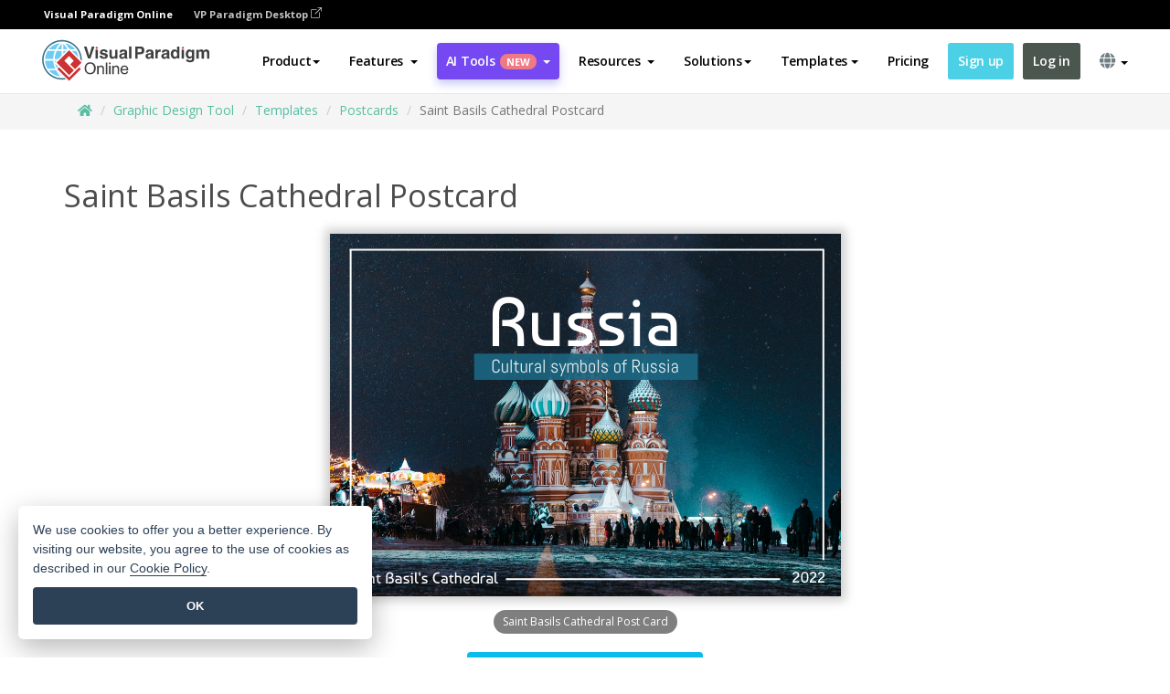

--- FILE ---
content_type: text/html;charset=UTF-8
request_url: https://online.visual-paradigm.com/infoart/templates/postcards/saint-basils-cathedral-postcard/
body_size: 21778
content:
<!DOCTYPE html>
<html xmlns="http://www.w3.org/1999/xhtml" lang="en">
<head>
<title>Saint Basils Cathedral Postcard | Postcard Template</title>
<meta name="description" content="Eye-catching Postcard template: Saint Basils Cathedral Postcard. Great starting point for your next campaign. Its designer-crafted, professionally designed and helps you stand out."><meta name="keywords" content="postcard template,postcard example,postcard creator,postcard maker,postcard templates,postcard software,postcard tool"/><meta name="viewport" content="width=device-width, initial-scale=1">
<!-- <link rel="icon" type="image/png" sizes="32x32" href="/favicon-32x32.png">
<link rel="icon" type="image/png" sizes="16x16" href="/favicon-16x16.png"> -->
<link rel="icon" type="image/png" sizes="32x32" href="/favicon-32x32.png">
				<link rel="icon" type="image/png" sizes="16x16" href="/favicon-16x16.png">
			<meta charset="utf-8">
<meta name="theme-color" content="#ffffff">   
<link rel="alternate" hreflang="en" href="https://online.visual-paradigm.com/infoart/templates/postcards/saint-basils-cathedral-postcard/"/>
<link rel="alternate" hreflang="zh-CN" href="https://online.visual-paradigm.com/cn/infoart/templates/postcards/saint-basils-cathedral-postcard/"/>
<link rel="alternate" hreflang="zh-TW" href="https://online.visual-paradigm.com/tw/infoart/templates/postcards/saint-basils-cathedral-postcard/"/>
<link rel="alternate" hreflang="es" href="https://online.visual-paradigm.com/es/infoart/templates/postcards/saint-basils-cathedral-postcard/"/>
<link rel="alternate" hreflang="de" href="https://online.visual-paradigm.com/de/infoart/templates/postcards/saint-basils-cathedral-postcard/"/>
<link rel="alternate" hreflang="pl" href="https://online.visual-paradigm.com/pl/infoart/templates/postcards/saint-basils-cathedral-postcard/"/>
<link rel="alternate" hreflang="pt" href="https://online.visual-paradigm.com/pt/infoart/templates/postcards/saint-basils-cathedral-postcard/"/>
<link rel="alternate" hreflang="in-ID" href="https://online.visual-paradigm.com/id/infoart/templates/postcards/saint-basils-cathedral-postcard/"/>
<link rel="alternate" hreflang="ja" href="https://online.visual-paradigm.com/ja/infoart/templates/postcards/saint-basils-cathedral-postcard/"/>
<link rel="alternate" hreflang="ko" href="https://online.visual-paradigm.com/ko/infoart/templates/postcards/saint-basils-cathedral-postcard/"/>
<link rel="alternate" hreflang="ru" href="https://online.visual-paradigm.com/ru/infoart/templates/postcards/saint-basils-cathedral-postcard/"/>
<link rel="alternate" hreflang="fr" href="https://online.visual-paradigm.com/fr/infoart/templates/postcards/saint-basils-cathedral-postcard/"/>

<link href="https://fonts.googleapis.com/css?family=Open+Sans:300,400,600,700&display=swap" rel="preload" as="style">
<link href="/css/bootstrap.min.css" rel="preload" as="style">
<link href="/css/style.css?t=1768896004" rel="preload" as="style">
<link href="/css/fontawesome-5.15.1/all.min.css" rel="preload" as="style">
<link href="/css/crownIndicator.css" rel="preload" as="style">
<link href="/scripts/jquery-3.5.1.min.js" rel="preload" as="script">
<link href="/scripts/jquery.easing.min.js" rel="preload" as="script">
<link href="/scripts/bootstrap.min.js" rel="preload" as="script">
<link href="/scripts/custom.js" rel="preload" as="script">

<link rel="stylesheet" type="text/css" href="https://fonts.googleapis.com/css?family=Open+Sans:300,400,600,700&display=swap">
<link rel="stylesheet" type="text/css" href="/css/bootstrap.min.css">
<link rel="stylesheet" type="text/css" href="/css/style.css?t=1768896004">
<link rel="stylesheet" type="text/css" href="/css/fontawesome-5.15.1/all.min.css">
<link rel="stylesheet" type="text/css" href="/css/crownIndicator.css">
<script type="text/javascript" src="/scripts/jquery-3.5.1.min.js"></script>
<script type="text/javascript" src="/scripts/jquery.easing.min.js"></script>
<script type="text/javascript" src="/scripts/bootstrap.min.js"></script>
<script type="text/javascript" src="/scripts/custom.js"></script>
<script>
	var lastErrorMessage; 
	window.addEventListener('error', function (e) {
		var result = '';
		result += 'Page URL: ' + window.location.href + '\n';
		result += 'Message: ' + e.message + '\n';
		if (e.filename) {
			result += 'File: ' + e.filename + ' (' + e.lineno + ', ' + e.colno + ')\n';
		}
		if (e.error && e.error.stack) {
			result += 'Stack: ' + e.error.stack + '\n';
		}
		if (e.detail) {
			result += e.detail.error_msg + ": " + e.detail.error_code + '\n';
		}
		if (lastErrorMessage == result) {
			return;
		}
		lastErrorMessage = result;
		fetch('/rest/log', {
			method: 'POST',
			headers: {
				'content-type': 'application/json'
			},
			body: JSON.stringify({
				type: 'error',
				message: result
			})
		});
	});
</script><link href="/css/infoart/style.css" rel="preload" as="style">
	<link rel="stylesheet" href="/css/infoart/style.css">
	<link href="/infoart/content-editor/__inc/css/content-editor.css" rel="stylesheet">
<link href="/scripts/color-thief.min.js" rel="preload" as="script">
<link href="/scripts/lozad.min.js" rel="preload" as="script">
<link href="/scripts/imagesloaded.pkgd.min.js" rel="preload" as="script">
<link href="/scripts/masonry.pkgd.min.js" rel="preload" as="script">
<script src="/scripts/splide.min.js"></script>
<link rel="stylesheet" href="/css/index-slider.css">
<link rel="stylesheet" href="/css/splide-sea-green.min.css">

</head>
<body class="lang-en">
	<script src="/scripts/color-thief.min.js"></script>
	<script src="/scripts/imagesloaded.pkgd.min.js"></script>
	<script src="/scripts/lozad.min.js"></script>
	<script src="/scripts/masonry.pkgd.min.js"></script>
	
	<link rel="stylesheet" href="/css/jquery-simple-mobilemenu-slide.css" />
<script src="/scripts/jquery-simple-mobilemenu.min.js"></script>
<meta name="theme-color" content="#ffffff">
<div class="topbar-container">
	<nav id="mainNav" class="navbar fixed-top-bar navbar-fixed-top affix" data-spy="affix" data-offset-top="70">
		<!-- Global top nav -->
		
<nav id="stickymainNav" class="navbar navbar-default navbar-doublerow  navbar-trans navbar-fixed-top">
<div class="bg-black-padding">
	<div class="container-fluid controlled-header-width">
        <span class="text-white-font">Visual Paradigm Online</span>
        <a href="https://www.visual-paradigm.com" target="_blank" class="vp-desktop-link">
          VP Paradigm Desktop
          <svg class="bi" width="12" height="12" fill="currentColor" viewBox="0 0 16 16">
            <path fill-rule="evenodd" d="M8.636 3.5a.5.5 0 0 0-.5-.5H1.5A1.5 1.5 0 0 0 0 4.5v10A1.5 1.5 0 0 0 1.5 16h10a1.5 1.5 0 0 0 1.5-1.5V7.864a.5.5 0 0 0-1 0V14.5a.5.5 0 0 1-.5.5h-10a.5.5 0 0 1-.5-.5v-10a.5.5 0 0 1 .5-.5h6.636a.5.5 0 0 0 .5-.5z"/>
            <path fill-rule="evenodd" d="M16 .5a.5.5 0 0 0-.5-.5h-5a.5.5 0 0 0 0 1h3.793L6.146 9.146a.5.5 0 1 0 .708.708L15 1.707V5.5a.5.5 0 0 0 1 0v-5z"/>
          </svg>
        </a>
      </div>	</div><!-- down nav -->
				<div class="container-fluid controlled-header-width">
				<div class="navbar-header">
					<div class="sub-features-wrapper">
					
								<a class="navbar-brand hidden-sm" href="/"> <img class="main-header-index-logo" src="/images/vp-online-with-name.svg" alt="Logo of Visual Paradigm Online">
								</a>
								<a class="navbar-brand hidden-md hidden-lg hidden-xs" href="/"><img src="/images/vp-online-logo-1.png"></a>
							
					</div>
				</div>
				<div class="collapse navbar-collapse" id="navbar-collapse-1">
				<ul class="nav navbar-nav navbar-right">
	
							<li>
			<li id="product-megamenu" class="dropdown megamenu-fw"><a href="#" class="dropdown-toggle" data-toggle="dropdown" role="button" aria-expanded="false">Product<span class="caret"></span></a>


	<ul class="product-megamenu-item dropdown-menu megamenu-content product-menu-dropdown-v1" role="menu">

		<li class="col-sm-3 col-lg-2 col-xs-12" id="product-menu-column-style">
<span class="product-item-title">Create</span>
<ul class="product-create-menu-list">
<li><img src="/images/home/menu/v1/diagram-logo.png"><a href="/diagrams/">Diagram</a></li>
<li><img src="/images/home/menu/v1/chart-logo.png"><a href="/charts/">Chart</a></li>
<li><img src="/images/home/menu/v1/smartboard-logo.png"><a href="/board/">Smart Board</a></li>
<li><img src="/images/home/menu/v1/form-logo.png"><a href="/forms/">Form Builder</a></li>

</ul>

		</li>
		<li class="col-sm-3 col-lg-2 col-xs-12" id="product-menu-column-style">



			<span class="product-item-title">Compose</span>
<ul class="product-compose-menu-list">
<li><img src="/images/home/menu/v1/designer-logo.png"><a href="/infoart/">Graphic Design</a></li>
<li><img src="/images/home/menu/v1/flipbooks-logo.png"><a href="/flipbook-maker/">Flipbook</a></li>
<li><img src="/images/home/menu/v1/anifuzion-logo.png"><a href="https://explainer.visual-paradigm.com/">Animation</a></li>
<li><img src="/images/home/menu/v1/photobook-logo.png"><a href="/photo-book-maker/">Photobook</a></li>
<li><img src="/images/home/menu/v1/pdf-logo.png"><a href="/online-pdf-editor/">PDF Editor</a></li>
<li><img src="/images/home/menu/v1/collages-logo.png"><a href="/photo-collage-maker/">Collage</a></li>
<li><img src="/images/home/menu/v1/word-office-logo.png"><a href="/document-editor/">Document</a></li>
<li><img src="/images/home/menu/v1/excel-office-logo.png"><a href="/spreadsheet-editor/">Spreadsheet</a></li>
<li><img src="/images/home/menu/v1/ppt-office-logo.png"><a href="/presentation-software/">Presentation</a></li>

</ul>
		</li>
		
		<li class="col-sm-3 col-lg-3 col-xs-12" id="product-menu-column-style">


<span class="product-item-title">Tools</span>
			<ul class="product-utilities-menu-list">
<li><img src="/images/home/menu/v1/ppt-logo.png"><a href="/powerpoint-web-viewer/">PowerPoint Web Viewer</a></li>
<li><img src="/images/home/menu/v1/ai-image-translator-logo.png"><a href="https://ai.visual-paradigm.com/ai-image-translator">AI Image Translator</a></li>
<li><img src="/images/home/menu/v1/pdf-logo.png"><a href="/online-pdf-editor/pdf-editing-tools/">PDF Tools</a></li>
<li><img src="/images/home/menu/v1/files-logo.png"><a href="/file-converters/file-conversion-tools/">File Converters</a></li>
<li><img src="/images/home/menu/v1/photo-effects-logo.png"><a href="/photo-effects-studio/">Photo Effect Tools</a></li>
<li><img src="/images/home/menu/v1/agilien-logo.png"><a href="https://agilien.visual-paradigm.com">Agilien</a></li>
<li><img src="/images/home/menu/v1/canvas-logo.png"><a href="https://canvas.visual-paradigm.com">Canvas</a></li>



</ul>
		</li>
		
		<li class="col-sm-3 col-lg-5 col-xs-12 product-essential-border" id="">



		<span class="product-item-title">	Essential</span>
						<ul class="product-essential-menu-list">

<li><span>Publishing</span>
<div class="">
<p>Turn your results into flipbooks, slideshows, or videos, and display them on a virtual bookshelf.</p>
<a href="/features/publishing/" class="product-learn-more-button">Learn More</a>
</div>
</li>
<li><span>AI Tools</span>
<div class="">
<p>Unlock AI-powered tools that simplify tasks and boost productivity.</p>
<a href="https://ai.visual-paradigm.com/" class="product-learn-more-button">Learn More</a>
</div>
</li>

</ul>

		</li>
		

	</ul></li>

<script>
	$(document).ready(function() {
		$("#top-product-explore-productTab a").click(function(e) {
			e.preventDefault();
			var targetTab = $(this).attr("href");
			$("#top-product-explore-productTab li").removeClass("selected-tab");
			$("#top-product-explore-productTab li").removeClass("active");
			$(this).parent("li").addClass("selected-tab");
			$(".tab-pane-p").removeClass("active-tab");
			$(".tab-pane-p").removeClass("active");
			$(targetTab).addClass("active-tab");
		});
	});
</script><li class="features-multi-level-menu"><a href="/features/" class="dropdown-toggle" role="button" aria-haspopup="true" aria-expanded="false"> <span style="border: unset; background: unset; padding: 0px">Features</span> <span class="caret" style="margin-left: 4px;"></span>
</a>

	<ul id="dropdown-features-menu" class="dropdown-menu feature-dropdown">
		<li><a href="/features/pdf-editing/" data-locale="en">
				<div class="feature-dropdown-menu">
					<span class="logo-product-title">Online PDF Tool Suite</span>
				</div>
		</a></li>

		<li><a href="/features/online-office-tool-suite/" data-locale="en">
				<div class="feature-dropdown-menu">
					<span class="logo-product-title">Online Office Tool Suite</span>
				</div>
		</a></li>
		<li><a href="/features/presentation-maker/" data-locale="en">
				<div class="feature-dropdown-menu">
					<span class="logo-product-title">Presentation Maker</span>
				</div>
		</a></li>
		<li><a href="/features/visual-design-editor/" data-locale="en">
				<div class="feature-dropdown-menu">
					<span class="logo-product-title">Visual Design Editor</span>
				</div>
		</a></li>
		<li><a href="/features/graphic-design-resources/" data-locale="en">
				<div class="feature-dropdown-menu">
					<span class="logo-product-title">Graphic Design Resources</span>
				</div>
		</a></li>
		<li><a href="https://agilien.visual-paradigm.com" data-locale="en">
				<div class="feature-dropdown-menu">
					<span class="logo-product-title">Agilien</span>
				</div>
		</a></li>
		<li><a href="/features/publish-as-flipbooks/" data-locale="en">
				<div class="feature-dropdown-menu">
					<span class="logo-product-title">Free Flipbook Maker</span>
				</div>
		</a></li>
		<li><a href="/features/online-chart-maker/" data-locale="en">
				<div class="feature-dropdown-menu">
					<span class="logo-product-title">Chart Maker</span>
				</div>
		</a></li>
		<li><a href="/features/photo-editing/" data-locale="en">
				<div class="feature-dropdown-menu">
					<span class="logo-product-title">Photo Editing</span>
				</div>
		</a></li>
		<li><a href="/features/publishing/" data-locale="en">
				<div class="feature-dropdown-menu">
					<span class="logo-product-title">Publishing</span>
				</div>
		</a></li>
		<li><a href="/features/publish-and-share/" data-locale="en">
				<div class="feature-dropdown-menu">
					<span class="logo-product-title">Export & Output</span>
				</div>
		</a></li>
		<li><a href="/features/real-time-collaboration/" data-locale="en">
				<div class="feature-dropdown-menu">
					<span class="logo-product-title">Real-Time Collaboration</span>
				</div>
		</a></li>
		<li><a href="/forms/features/" data-locale="en">
				<div class="feature-dropdown-menu">
					<span class="logo-product-title">Form Builder</span>
				</div>
		</a></li>

	</ul></li>
<li class="dropdown">
<a class="ai-image-translator-header-btn" href="https://ai.visual-paradigm.com/" class="dropdown-toggle" role="button" aria-haspopup="true" aria-expanded="false">
AI Tools<span class="badge badge-new-v1">New</span><span class="caret"></span></a>
							<ul id="menu-ai-tools" class="dropdown-menu menu-ai-tools-dropdown">
							<li>
			<a href="https://ai.visual-paradigm.com/ai-image-translator" data-locale="en">
				<div class="feature-dropdown-menu">
					<span class="logo-product-title">AI Image Translator</span>
				</div>
			</a>
		</li>
							<li>
			<a href="https://ai.visual-paradigm.com/ai-chart-generator/" data-locale="en">
				<div class="feature-dropdown-menu">
					<span class="logo-product-title">Chart Generator</span>
				</div>
			</a>
		</li>
		<li>
					<a href="https://ai.visual-paradigm.com/ai-mind-map-generator/" data-locale="en">
				<div class="feature-dropdown-menu">
					<span class="logo-product-title">Mind Map Generator</span>
				</div>
			</a>
				</li>
				<li>
					<a href="https://ai.visual-paradigm.com/ai-fishbone-diagram-generator/" data-locale="en">
				<div class="feature-dropdown-menu">
					<span class="logo-product-title">Fishbone Generator</span>
				</div>
			</a>
				</li>
				<li>
					<a href="https://ai.visual-paradigm.com/ai-timeline-generator/" data-locale="en">
				<div class="feature-dropdown-menu">
					<span class="logo-product-title">Timeline Generator</span>
				</div>
			</a>
				</li>
							
							<li>
					<a href="https://ai.visual-paradigm.com/ai-work-breakdown-structure-generator/" data-locale="en">
				<div class="feature-dropdown-menu">
					<span class="logo-product-title">Work Breakdown Structure Generator</span>
				</div>
			</a>
				</li>
				
								
				<li>
					<a href="https://ai.visual-paradigm.com/ai-product-breakdown-structure-generator/" data-locale="en">
				<div class="feature-dropdown-menu">
					<span class="logo-product-title">Product Breakdown Structure Generator</span>
				</div>
			</a>
				</li>
				<li>
					<a href="https://ai.visual-paradigm.com/ai-cost-breakdown-structure-generator/" data-locale="en">
				<div class="feature-dropdown-menu">
					<span class="logo-product-title">Cost Breakdown Structure Generator</span>
				</div>
			</a>
				</li>
				<li>
					<a href="https://ai.visual-paradigm.com/ai-risk-breakdown-structure-generator/" data-locale="en">
				<div class="feature-dropdown-menu">
					<span class="logo-product-title">Risk Breakdown Structure Generator</span>
				</div>
			</a>
				</li>
				<li>
					<a href="https://ai.visual-paradigm.com/ai-resource-breakdown-structure-generator/" data-locale="en">
				<div class="feature-dropdown-menu">
					<span class="logo-product-title">Resource Breakdown Structure Generator</span>
				</div>
			</a>
				</li>
			</ul> </li>
							
							<li class="resources-multi-level-menu">
<a href="#" class="dropdown-toggle" data-toggle="dropdown" role="button" aria-haspopup="true" aria-expanded="false"> 
	<span style="border: unset; background: unset; padding: 0px">Resources</span> 
	<span class="caret" style="margin-left: 4px;"></span>
</a>

	<ul id="dropdown-resources-menu" class="dropdown-menu feature-dropdown">
<li class="dropdown-submenu">
			<div class="nested-second-level">
				<a href="#" class="logo-product-title">Community Creations<span class="caret" style="margin-left: 4px;"></span></a>

			</div>
			<ul class="dropdown-menu">
				<li><a href="/flipbook-maker/library/" data-locale="en">
						<div class="feature-dropdown-menu">
							<span class="logo-product-title">Book / Slideshow</span>
						</div>
				</a></li>
				<li><a href="/community/" data-locale="en">
						<div class="feature-dropdown-menu">
							<span class="logo-product-title">Design / Diagram</span>
						</div>
				</a></li>
			</ul>
		</li>
		<li><a href="https://updates.visual-paradigm.com/" data-locale="en">
				<div class="feature-dropdown-menu">
					<span class="logo-product-title">What's New</span>
				</div>
		</a></li>
		<li><a href="/learn/" data-locale="en">
				<div class="feature-dropdown-menu">
					<span class="logo-product-title">Learn</span>
				</div>
		</a></li>
		<li><a href="https://blog.visual-paradigm.com/" data-locale="en">
				<div class="feature-dropdown-menu">
					<span class="logo-product-title">Blog</span>
				</div>
		</a></li>
		<li><a href="/knowledge/" data-locale="en">
				<div class="feature-dropdown-menu">
					<span class="logo-product-title">Knowledge</span>
				</div>
		</a></li>
		<li><a href="/diagrams/partner/academic/" data-locale="en">
				<div class="feature-dropdown-menu">
					<span class="logo-product-title">Academic Partner</span>
				</div>
		</a></li>
	</ul></li><li class="dropdown"><a href="#" class="dropdown-toggle" data-toggle="dropdown" role="button" aria-haspopup="true" aria-expanded="false">
Solutions<span class="caret"></span></a>
							<ul id="menu-solutions" class="dropdown-menu">
							<li>
					<a href="/solutions/education/" data-locale="en">
				<div class="feature-dropdown-menu">
					<span class="logo-product-title">Education</span>
				</div>
			</a>
				</li>
								<li>
					<a href="/solutions/entertainment/" data-locale="en">
				<div class="feature-dropdown-menu">
					<span class="logo-product-title">Entertainment</span>
				</div>
			</a>
				</li>
        		<li>
					<a href="/solutions/finance/" data-locale="en">
				<div class="feature-dropdown-menu">
					<span class="logo-product-title">Finance</span>
				</div>
			</a>
				</li>
			<li>
			<a href="/solutions/marketing/" data-locale="en">
				<div class="feature-dropdown-menu">
					<span class="logo-product-title">Marketing</span>
				</div>
			</a>
		</li>
	<li>
			<a href="/solutions/medical/" data-locale="en">
				<div class="feature-dropdown-menu">
					<span class="logo-product-title">Medical</span>
				</div>
			</a>
		</li>
		<li>
			<a href="/solutions/real-estate/" data-locale="en">
				<div class="feature-dropdown-menu">
					<span class="logo-product-title">Real Estate</span>
				</div>
			</a>
		</li>
		<li>
			<a href="/solutions/retail/" data-locale="en">
				<div class="feature-dropdown-menu">
					<span class="logo-product-title">Retail</span>
				</div>
			</a>
		</li>
		<li>
			<a href="/solutions/startups/" data-locale="en">
				<div class="feature-dropdown-menu">
					<span class="logo-product-title">Startups</span>
				</div>
			</a>
		</li>
		<li>
			<a href="/solutions/travel/" data-locale="en">
				<div class="feature-dropdown-menu">
					<span class="logo-product-title">Travel</span>
				</div>
			</a>
		</li>
							</ul> </li>
							
							<li class="dropdown dropdown-templates dropdown-large"><a class="dropdown-toggle template-link" data-toggle="dropdown" role="button" aria-haspopup="true" aria-expanded="false">
		Templates<span class="caret" style="margin-left: 4px;"></span> </a>
	<ul class="dropdown-templates-menu">
		<li class="templates-menu-category subOpen"><a href="/infoart/templates" class="template-cateogry-link">
					<div class="img-container items">
					<img src='/images/templates-menu/visuals-icon.png'>
				</div>
				<div class="headerContainer">
					<h4 class="templates-menu-category-header items">Visuals</h4>
					<span class="caret" style="margin-left: 4px;"></span>
				</div> </a>
					<ul class="subTemplateItems">
					<a href="/infoart/templates/brochures/">
									<li><span class="items">Brochures</span></li>
								</a>
							<a href="/infoart/templates/greeting-cards/">
									<li><span class="items">Greeting Cards</span></li>
								</a>
							<a href="/infoart/templates/infographics/">
									<li><span class="items">Infographic</span></li>
								</a>
							<a href="/infoart/templates/instagram-posts/">
									<li><span class="items">Instagram Posts</span></li>
								</a>
							<a href="/infoart/templates/invitations/">
									<li><span class="items">Invitations</span></li>
								</a>
							<a href="/infoart/templates/posters/">
									<li><span class="items">Posters</span></li>
								</a>
							<a href="/infoart/templates">
									<li class="template-seeAll"><span class="items">See all</span></li>
								</a>
							</ul>
			</li>
			<li class="templates-menu-category subOpen"><a href="/diagrams/templates" class="template-cateogry-link">
					<div class="img-container items">
					<img src='/images/templates-menu/diagrams-icon.png'>
				</div>
				<div class="headerContainer">
					<h4 class="templates-menu-category-header items">Diagrams</h4>
					<span class="caret" style="margin-left: 4px;"></span>
				</div> </a>
					<ul class="subTemplateItems">
					<a href="/diagrams/templates/archimate-diagram/">
									<li><span class="items">ArchiMate</span></li>
								</a>
							<a href="/diagrams/templates/?category=floor-plan">
									<li><span class="items">Floor Plan</span></li>
								</a>
							<a href="/diagrams/templates/?category=flowchart">
									<li><span class="items">Flowchart</span></li>
								</a>
							<a href="/diagrams/templates/genogram/">
									<li><span class="items">Genogram</span></li>
								</a>
							<a href="/diagrams/templates/mind-map-diagram/">
									<li><span class="items">Mind Map</span></li>
								</a>
							<a href="/diagrams/templates/class-diagram/">
									<li><span class="items">UML Class Diagrams</span></li>
								</a>
							<a href="/diagrams/templates">
									<li class="template-seeAll"><span class="items">See all</span></li>
								</a>
							</ul>
			</li>
			<li class="templates-menu-category subOpen"><a href="/charts/templates" class="template-cateogry-link">
					<div class="img-container items">
					<img src='/images/templates-menu/charts-icon.png'>
				</div>
				<div class="headerContainer">
					<h4 class="templates-menu-category-header items">Charts</h4>
					<span class="caret" style="margin-left: 4px;"></span>
				</div> </a>
					<ul class="subTemplateItems">
					<a href="/charts/templates/?category=bar">
									<li><span class="items">Bar Charts</span></li>
								</a>
							<a href="/charts/templates/candlestick/">
									<li><span class="items">Candlestick</span></li>
								</a>
							<a href="/charts/templates/doughnut-charts/">
									<li><span class="items">Doughnut Charts</span></li>
								</a>
							<a href="/charts/templates/?category=line">
									<li><span class="items">Line Charts</span></li>
								</a>
							<a href="/charts/templates/?category=pie">
									<li><span class="items">Pie Charts</span></li>
								</a>
							<a href="/charts/templates/?category=radar">
									<li><span class="items">Radar Charts</span></li>
								</a>
							<a href="/charts/templates">
									<li class="template-seeAll"><span class="items">See all</span></li>
								</a>
							</ul>
			</li>
			<li class="templates-menu-category subOpen"><a href="/flipbook-maker/templates" class="template-cateogry-link">
					<div class="img-container items">
					<img src='/images/templates-menu/flipbooks-icon.png'>
				</div>
				<div class="headerContainer">
					<h4 class="templates-menu-category-header items">Flipbooks</h4>
					<span class="caret" style="margin-left: 4px;"></span>
				</div> </a>
					<ul class="subTemplateItems">
					<a href="/flipbook-maker/templates/booklets/">
									<li><span class="items">Booklets</span></li>
								</a>
							<a href="/flipbook-maker/templates/business-portfolios/">
									<li><span class="items">Business Portfolios</span></li>
								</a>
							<a href="/flipbook-maker/templates/catalogs/">
									<li><span class="items">Catalogs</span></li>
								</a>
							<a href="/flipbook-maker/templates/lookbooks/">
									<li><span class="items">Lookbooks</span></li>
								</a>
							<a href="/flipbook-maker/templates/prospectuses/">
									<li><span class="items">Prospectuses</span></li>
								</a>
							<a href="/flipbook-maker/templates/personal-portfolios/">
									<li><span class="items">Personal Portfolios</span></li>
								</a>
							<a href="/flipbook-maker/templates">
									<li class="template-seeAll"><span class="items">See all</span></li>
								</a>
							</ul>
			</li>
			<li class="templates-menu-category subOpen"><a href="/photo-book-maker/templates" class="template-cateogry-link">
					<div class="img-container items">
					<img src='/images/templates-menu/photobooks-icon.png'>
				</div>
				<div class="headerContainer">
					<h4 class="templates-menu-category-header items">Photo Books</h4>
					<span class="caret" style="margin-left: 4px;"></span>
				</div> </a>
					<ul class="subTemplateItems">
					<a href="/photo-book-maker/templates/baby-photo-books/">
									<li><span class="items">Baby Photo Bks.</span></li>
								</a>
							<a href="/photo-book-maker/templates/everyday-photo-books/">
									<li><span class="items">Everyday Photo Bks.</span></li>
								</a>
							<a href="/photo-book-maker/templates/family-photo-books/">
									<li><span class="items">Family Photo Bks.</span></li>
								</a>
							<a href="/photo-book-maker/templates/pet-photo-books/">
									<li><span class="items">Pet Photo Bks.</span></li>
								</a>
							<a href="/photo-book-maker/templates/travel-photo-books/">
									<li><span class="items">Travel Photo Bks.</span></li>
								</a>
							<a href="/photo-book-maker/templates/wedding-photo-books/">
									<li><span class="items">Wedding Photo Bks.</span></li>
								</a>
							<a href="/photo-book-maker/templates">
									<li class="template-seeAll"><span class="items">See all</span></li>
								</a>
							</ul>
			</li>
			<div class="two-row ">
			<li class="templates-menu-category subOpen"><a href="https://explainer.visual-paradigm.com/templates/" class="template-cateogry-link">
					<div class="img-container items">
					<img src='/images/templates-menu/animations-icon.png'>
				</div>
				<div class="headerContainer">
					<h4 class="templates-menu-category-header ">Animations</h4>
					<span class="caret" style="margin-left: 4px;"></span>
				</div> </a>
					<ul class="subTemplateItems">
					<a href="https://explainer.visual-paradigm.com/templates/category/explainer-video/">
									<li><span class="items">Explainer Videos</span></li>
								</a>
							<a href="https://explainer.visual-paradigm.com/templates/category/marketing-and-e-commerce/">
									<li><span class="items">Marketing Videos</span></li>
								</a>
							<a href="https://explainer.visual-paradigm.com/templates/category/storytelling-scenes/">
									<li><span class="items">Storytelling Videos</span></li>
								</a>
							<a href="https://explainer.visual-paradigm.com/templates/">
									<li class="template-seeAll"><span class="items">See all</span></li>
								</a>
							</ul>
			</li>
			<li class="templates-menu-category subOpen"><span class="template-cateogry-link">
					<div class="img-container items">
					<img src='/images/templates-menu/productivity-icon.png'>
				</div>
				<div class="headerContainer">
					<h4 class="templates-menu-category-header ">Office</h4>
					<span class="caret" style="margin-left: 4px;"></span>
				</div> </span>
					<ul class="subTemplateItems">
					<a href="/document-editor/templates/">
									<li><span class="items">Documents</span></li>
								</a>
							<a href="/presentation-software/templates/">
									<li><span class="items">Presentations</span></li>
								</a>
							<a href="/spreadsheet-editor/templates/">
									<li><span class="items">Spreadsheets</span></li>
								</a>
							<a href="/forms/templates/">
									<li><span class="items">Form</span></li>
								</a>
							</ul>
			</li>
			</div>
			</ul></li>

<script>
	//$('.dropdown-templates-menu').hide();

	$('.subOpen').on(
			{
				mouseenter : function() {
					if ($(window).width() < 767) {
						$(this).find('.subTemplateItems').stop(true, true)
								.delay(100).fadeIn(200);
					}
				},
				mouseleave : function() {
					if ($(window).width() < 767) {
						$(this).find('.subTemplateItems').stop(true, true)
								.delay(100).fadeOut(200);
					}
				}
			});

	$('.subOpen').click(
			function() {
				if ($(window).width() < 767) {
					if ($(this).find('.subTemplateItems').is(':visible')) {
						$(this).find('.subTemplateItems').stop(true, true)
								.delay(100).fadeOut(200);
					} else {
						$(this).find('.subTemplateItems').stop(true, true)
								.delay(100).fadeIn(200);
					}
				}
			});

	window.addEventListener('resize', checkLink);
	window.addEventListener('resize', resizeTemplateList);
	var path = window.location.pathname;
	var hyper = true;
	$(document).ready(function() {
		checkLink();
		resizeTemplateList();
	});

	function resizeTemplateList() {
		if (window.innerWidth > 1800) {
			var width = window.innerWidth * 0.5;
			document.getElementsByClassName('dropdown-templates-menu')[0].style.width = width
					+ 'px';
		} else if (window.innerWidth > 1600) {
			var width = window.innerWidth * 0.55;
			document.getElementsByClassName('dropdown-templates-menu')[0].style.width = width
					+ 'px';
		} else if (window.innerWidth > 1380) {
			var width = window.innerWidth * 0.6;
			document.getElementsByClassName('dropdown-templates-menu')[0].style.width = width
					+ 'px';
		} else if (window.innerWidth > 1300) {
			var width = window.innerWidth * 0.65;
			document.getElementsByClassName('dropdown-templates-menu')[0].style.width = width
					+ 'px';
		} else if (window.innerWidth > 1240) {
			var width = window.innerWidth * 0.7;
			document.getElementsByClassName('dropdown-templates-menu')[0].style.width = width
					+ 'px';
		} else if (window.innerWidth > 1140) {
			var width = window.innerWidth * 0.75;
			document.getElementsByClassName('dropdown-templates-menu')[0].style.width = width
					+ 'px';
		} else if (window.innerWidth > 767) {
			var width = window.innerWidth * 0.8;
			document.getElementsByClassName('dropdown-templates-menu')[0].style.width = width
					+ 'px';
			hyper = true;
		} else {
			document.getElementsByClassName('dropdown-templates-menu')[0].style.width = '100%';
			hyper = false;
		}
		if (window.innerWidth > 767) {
			transformCal(width);
		} else {
			document.getElementsByClassName('dropdown-templates-menu')[0].style.transform = null;
		}
	}

	function transformCal(width) {
		var menuWidth = width;
		var rect = document.getElementsByClassName('dropdown-templates')[0]
				.getBoundingClientRect().left;
		var listWidth = document.getElementsByClassName('dropdown-templates')[0].offsetWidth;
		var half = window.innerWidth / 2;
		var checkMain = document.getElementById('main-index-header');
		if (window.innerWidth > 1300) {
			document.getElementsByClassName('dropdown-templates-menu')[0].style.transform = "translate(-70%)";
		} else {
			if (half < rect) {
				var distance = half - (rect + (listWidth / 2));
			} else {
				var distance = half - rect;
			}
			var halfMenu = menuWidth / 2;
			if (checkMain != null) {
				var width = distance - halfMenu;
			} else {
				var width = distance - halfMenu + (listWidth / 2);
			}
			document.getElementsByClassName('dropdown-templates-menu')[0].style.transform = "translate("
					+ width + "px)";
		}
	}

	function checkLink() {
		if (window.innerWidth > 767 && hyper == false) {
			enableLink();
			var subItems = document.getElementsByClassName('subTemplateItems');
			for (var i = 0; i < subItems.length; i++) {
				subItems[i].style.display = 'block';
			}
			var header = document
					.getElementsByClassName('templates-menu-category-header');
			for (var i = 0; i < header.length; i++) {
				if (header[i].textContent == 'Productivity'
						|| header[i].textContent == 'Collage') {
					if (header[i].classList.contains('items')) {
						header[i].classList.remove('items');
					}
				}
			}
		} else if (window.innerWidth < 767 && hyper == true) {
			disableLink();
			var subItems = document.getElementsByClassName('subTemplateItems');
			for (var i = 0; i < subItems.length; i++) {
				subItems[i].style.display = 'none';
			}
			var header = document
					.getElementsByClassName('templates-menu-category-header');
			for (var i = 0; i < header.length; i++) {
				if (header[i].classList.contains('items') == false) {
					header[i].classList.add('items');
				}
			}
		}
	}

	function disableLink() {
		var hyper = document.getElementsByClassName('template-cateogry-link');
		for (var i = 0; i < hyper.length; i++) {
			var link = hyper[i].getAttribute('href');
			if (link != null) {
				hyper[i].setAttribute('data-href', link);
				hyper[i].setAttribute('href', '#');
			}
		}
	}

	function enableLink() {
		var hyper = document.getElementsByClassName('template-cateogry-link');
		for (var i = 0; i < hyper.length; i++) {
			var link = hyper[i].getAttribute('data-href');
			if (link != null) {
				hyper[i].removeAttribute('data-href');
				hyper[i].setAttribute('href', link);
			}
		}
	}
</script><li><a href="/pricing/">Pricing</a></li>
						
						<li class="btn-trial"><a href="/subscribe.jsp?t=infoart">Sign up</a></li>
						<li class="btn-login"><a href="/login.jsp?t=infoart">Log in</a></li>
						<li class="dropdown"><a href="#" class="dropdown-toggle" data-toggle="dropdown" role="button" aria-haspopup="true" aria-expanded="false"><i class="fa fa-globe select-language" aria-hidden="true"></i> <span class="caret"></span></a>
							<ul id="lang-switcher" class="dropdown-menu">
								<li><a href="/infoart/templates/postcards/saint-basils-cathedral-postcard/" data-locale="en">English</a></li>
<li><a href="/cn/infoart/templates/postcards/saint-basils-cathedral-postcard/" data-locale="zh_CN">简体中文</a></li>
<li><a href="/tw/infoart/templates/postcards/saint-basils-cathedral-postcard/" data-locale="zh_TW">繁體中文</a></li>
<li><a href="/es/infoart/templates/postcards/saint-basils-cathedral-postcard/" data-locale="es">Espa&ntilde;ol</a></li>
<li><a href="/de/infoart/templates/postcards/saint-basils-cathedral-postcard/" data-locale="de">Deutsch</a></li>
<li><a href="/pl/infoart/templates/postcards/saint-basils-cathedral-postcard/" data-locale="pl">Polski</a></li>
<li><a href="/pt/infoart/templates/postcards/saint-basils-cathedral-postcard/" data-locale="pt">Português</a></li>
<li><a href="/id/infoart/templates/postcards/saint-basils-cathedral-postcard/" data-locale="in_ID">Bahasa Indonesia</a></li>
<li><a href="/ja/infoart/templates/postcards/saint-basils-cathedral-postcard/" data-locale="ja">日本語</a></li>
<li><a href="/ko/infoart/templates/postcards/saint-basils-cathedral-postcard/" data-locale="ko">한국인</a></li>
<li><a href="/ru/infoart/templates/postcards/saint-basils-cathedral-postcard/" data-locale="ru">Русский</a></li></ul> <script type="text/javascript">
								$(document).ready(function() {
									$("#lang-switcher a").on('click', function() {
										setCookie("locale-selected", true);
										setCookie("locale", $(this).data("locale"));
									});
									var memberPage = getCookie("memberPage");
									if (memberPage) {
										$("#my-workspace").attr("href",	'/'	+ memberPage);
									}
								});
							</script></li>
					</ul>
				
				<!-- mobile menu -->
	<ul class="mobile_menu">
		<!-- Product -->
<!-- Resources -->


<li><a style="cursor: pointer;" href="#" onclick="return false;">Product</a>
	<ul class="submenu">
		<li><a style="cursor: pointer;" href="#" onclick="return false;">Create</a>


			<ul class="submenu">
				<li><a href="/diagrams/" data-locale="en">
						<div class="tool-explore-wrap">
							<div class="product-dropdown-menu">
								<img src="/images/home/menu/v1/diagram-logo.png">
							</div>

							<div class="tool-title-explore">
								<span class="logo-product-title">Diagram Maker</span>
								<p class="">Make flowchart, software, business diagrams</p>
							</div>
						</div>
				</a></li>
				<li><a href="/charts/" data-locale="en">
						<div class="tool-explore-wrap">
							<div class="product-dropdown-menu">
								<img src="/images/home/menu/v1/chart-logo.png">
							</div>

							<div class="tool-title-explore">
								<span class="logo-product-title">Chart Maker</span>
								<p class="">Visualize data effortlessly</p>
							</div>
						</div>
				</a></li>
				<li><a href="/board/" data-locale="en">
						<div class="tool-explore-wrap">
							<div class="product-dropdown-menu">
								<img src="/images/home/menu/v1/smartboard-logo.png">
							</div>

							<div class="tool-title-explore">
								<span class="logo-product-title">Smart Board</span>
								<p class="">Ideation and brainstorm with mind maps</p>
							</div>
						</div>
				</a></li>
				<li><a href="/forms/" data-locale="en">
						<div class="tool-explore-wrap">
							<div class="product-dropdown-menu">
								<img src="/images/home/menu/v1/form-logo.png">
							</div>

							<div class="tool-title-explore">
								<span class="logo-product-title">Form Builder</span>
								<p class="">Simplify form creation</p>
							</div>
						</div>
				</a></li>

				<li><a href="https://ai.visual-paradigm.com/ai-chart-generator" data-locale="en">
						<div class="tool-explore-wrap">
							<div class="product-dropdown-menu">
								<img src="/images/home/menu/v1/ai-chart-logo.png">
							</div>

							<div class="tool-title-explore">
								<span class="logo-product-title">AI Chart</span>
								<p class="">Transforms your descriptions into beautifully AI-powered designed charts</p>
							</div>
						</div>
				</a></li>
				<li><a href="https://ai.visual-paradigm.com/ai-mind-map-generator" data-locale="en">
						<div class="tool-explore-wrap">
							<div class="product-dropdown-menu">
								<img src="/images/home/menu/v1/ai-mind-map-logo.png">
							</div>

							<div class="tool-title-explore">
								<span class="logo-product-title">AI SmartBoard</span>
								<p class="">Instantly create and organize AI-powered generated mind maps with ease</p>
							</div>
						</div>
				</a></li>


			</ul></li>

		<!-- Compose -->
		<li><a style="cursor: pointer;" href="#" onclick="return false;">Compose</a>


			<ul class="submenu">
				<li><a href="/infoart/" data-locale="en">
						<div class="tool-explore-wrap">
							<div class="product-dropdown-menu">
								<img src="/images/home/menu/v1/designer-logo.png">
							</div>

							<div class="tool-title-explore">
								<span class="logo-product-title">Graphic Design</span>
								<p class="">Professional visual creations</p>
							</div>
						</div>
				</a></li>
				<li style="cursor: pointer"><a href="/flipbook-maker/" data-locale="en">
						<div class="tool-explore-wrap">
							<div class="product-dropdown-menu">
								<img src="/images/home/menu/v1/flipbooks-logo.png">
							</div>

							<div class="tool-title-explore">
								<span class="logo-product-title">Flipbook</span>
								<p class="">Design online Ebook and slideshow with Fliplify</p>
							</div>
						</div>
				</a></li>
				<li><a href="https://explainer.visual-paradigm.com/" data-locale="en">
						<div class="tool-explore-wrap">
							<div class="product-dropdown-menu">
								<img src="/images/home/menu/v1/anifuzion-logo.png">
							</div>

							<div class="tool-title-explore">
								<span class="logo-product-title">Animation</span>
								<p class="">Create 2D and 3D animations with AniFuzion.</p>
							</div>
						</div>
				</a></li>
				<li><a href="https://explainer.visual-paradigm.com/photo-book-maker/" data-locale="en">
						<div class="tool-explore-wrap">
							<div class="product-dropdown-menu">
								<img src="/images/home/menu/v1/photobook-logo.png">
							</div>

							<div class="tool-title-explore">
								<span class="logo-product-title">Photobook</span>
								<p class="">Share memories with our photo books</p>
							</div>
						</div>
				</a></li>
				<li><a href="/online-pdf-editor/" data-locale="en">
						<div class="tool-explore-wrap">
							<div class="product-dropdown-menu">
								<img src="/images/home/menu/v1/pdf-logo.png">
							</div>

							<div class="tool-title-explore">
								<span class="logo-product-title">PDF Editor</span>
								<p class="">Lightweight PDF editor, tools and converters</p>
							</div>
						</div>
				</a></li>
				<li style="cursor: pointer"><a href="/photo-collage-maker/" data-locale="en">
						<div class="tool-explore-wrap">
							<div class="product-dropdown-menu">
								<img src="/images/home/menu/v1/collage-logo.png">
							</div>

							<div class="tool-title-explore">
								<span class="logo-product-title">Collage</span>
								<p class="">Create stunning photo collages to share your story and stand out</p>
							</div>
						</div>
				</a></li>
				<li><a href="/document-editor/" data-locale="en">
						<div class="tool-explore-wrap">
							<div class="product-dropdown-menu">
								<img src="/images/home/menu/v1/word-office-logo.png">
							</div>

							<div class="tool-title-explore">
								<span class="logo-product-title">Document</span>
								<p class="">Write, format, and collaborate on text documents online.</p>
							</div>
						</div>
				</a></li>
				<li><a href="/spreadsheet-editor/" data-locale="en">
						<div class="tool-explore-wrap">
							<div class="product-dropdown-menu">
								<img src="/images/home/menu/v1/excel-office-logo.png">
							</div>

							<div class="tool-title-explore">
								<span class="logo-product-title">Spreadsheet</span>
								<p class="">Create, edit, and analyze data in spreadsheets.</p>
							</div>
						</div>
				</a></li>
				<li><a href="/presentation-software/" data-locale="en">
						<div class="tool-explore-wrap">
							<div class="product-dropdown-menu">
								<img src="/images/home/menu/v1/ppt-office-logo.png">
							</div>

							<div class="tool-title-explore">
								<span class="logo-product-title">Presentation</span>
								<p class="">Build and design slides for impactful presentations.</p>
							</div>
						</div>
				</a></li>



			</ul></li>


		<!-- Utilities -->
		<li><a style="cursor: pointer;" href="#" onclick="return false;">Tools</a>


			<ul class="submenu">
				<li><a href="/powerpoint-web-viewer/" data-locale="en">
						<div class="tool-explore-wrap">
							<div class="product-dropdown-menu">
								<img src="/images/home/menu/v1/ppt-logo.png">
							</div>

							<div class="tool-title-explore">
								<span class="logo-product-title">PowerPoint Web Viewer</span>
								<p class="">Convert PowerPoint to online slideshow viewer</p>
							</div>
						</div>
				</a></li>
				<li><a href="https://ai.visual-paradigm.com/ai-image-translator" data-locale="en">
						<div class="tool-explore-wrap">
							<div class="product-dropdown-menu">
								<img src="/images/home/menu/v1/ai-image-translator-logo.png">
							</div>

							<div class="tool-title-explore">
								<span class="logo-product-title">AI Image Translator</span>
								<p class="">AI-powered online tool for translating text in images across any language</p>
							</div>
						</div>
				</a></li>

				<li><a href="/online-pdf-editor/" data-locale="en">
						<div class="tool-explore-wrap">
							<div class="product-dropdown-menu">
								<img src="/images/home/menu/v1/pdf-logo.png">
							</div>

							<div class="tool-title-explore">
								<span class="logo-product-title">PDF Editor</span>
								<p class="">Lightweight PDF editor, tools and converters</p>
							</div>
						</div>
				</a></li>
				<li><a href="/file-converters/file-conversion-tools/" data-locale="en">
						<div class="tool-explore-wrap">
							<div class="product-dropdown-menu">
								<img src="/images/home/menu/v1/files-logo.png">
							</div>

							<div class="tool-title-explore">
								<span class="logo-product-title">File Converters</span>
								<p class="">Convert files with ease</p>
							</div>
						</div>
				</a></li>
				<li><a href="/photo-effects-studio/" data-locale="en">
						<div class="tool-explore-wrap">
							<div class="product-dropdown-menu">
								<img src="/images/home/menu/v1/photo-effects-logo.png">
							</div>

							<div class="tool-title-explore">
								<span class="logo-product-title">Photo Effect Tools</span>
								<p class="">Enhance images creatively</p>
							</div>
						</div>
				</a></li>
				<li><a href="https://agilien.visual-paradigm.com" data-locale="en">
						<div class="tool-explore-wrap">
							<div class="product-dropdown-menu">
								<img src="/images/home/menu/v1/agilien-logo.png">
							</div>

							<div class="tool-title-explore">
								<span class="logo-product-title">Agilien</span>
								<p class="">AI-Powered Jira extension to generate initial product backlog.</p>
							</div>
						</div>
				</a></li>
				<li><a href="https://canvas.visual-paradigm.com" data-locale="en">
						<div class="tool-explore-wrap">
							<div class="product-dropdown-menu">
								<img src="/images/home/menu/v1/canvas-logo.png">
							</div>

							<div class="tool-title-explore">
								<span class="logo-product-title">Canvas Tool</span>
								<p class="">AI-Powered business canvas builder for better strategic analysis.</p>
							</div>
						</div>
				</a></li>
			</ul></li>



		<!-- Essential -->
		<li><a style="cursor: pointer;" href="#" onclick="return false;">Essential</a>


			<ul class="submenu">


				<li><a href="/features/publishing/" data-locale="en">
						<div class="tool-explore-wrap">
							<div class="product-dropdown-menu">
								<img src="/images/home/menu/v1/publishing-logo.png">
							</div>

							<div class="tool-title-explore">
								<span class="logo-product-title">Publishing</span>
								<p class="">Turn your results into flipbooks, slideshows, or videos, and display them on a virtual bookshelf.</p>
							</div>
						</div>
				</a></li>
				<li><a href="https://www.visual-paradigm.com/" data-locale="en">
						<div class="tool-explore-wrap">
							<div class="product-dropdown-menu">
								<img src="/images/home/menu/v1/ai-generators-logo.png">
							</div>

							<div class="tool-title-explore">
								<span class="logo-product-title">AI Tools</span>
								<p class="">Unlock AI-powered tools that simplify tasks and boost productivity.</p>
							</div>
						</div>
				</a></li>


			</ul></li>

	</ul></li>




<!---------------- Feature ------------------->
<li><a href="/features/">Features</a></li>

<!-- Ai Tools -->
<li><a style="cursor: pointer;">AI Tools<span class="badge badge-new-v1">New</span></a></li>

<!-- Resources -->
<li><a style="cursor: pointer;">Resources</a>
	<ul class="submenu">
		<li><a style="cursor: pointer;">Community Creations</a>


			<ul class="submenu">
				<li><a href="/flipbook-maker/library/" data-locale="en"> <span class="">Book / Slideshow</span>

				</a></li>
				<li><a href="/community/" data-locale="en"> <span class="">Design / Diagram</span>

				</a></li>
			</ul></li>
		<li><a href="https://updates.visual-paradigm.com/" data-locale="en"> <span class="">What's New</span>

		</a></li>
		<li><a href="/learn/" data-locale="en"> <span class="">Learn</span>

		</a></li>
		<li><a href="https://blog.visual-paradigm.com/" data-locale="en"> <span class="">Blog</span>

		</a></li>
		<li><a href="/knowledge/" data-locale="en"> <span class="">Knowledge</span>

		</a></li>
	</ul></li>


<!-- Solutions -->
<li><a style="cursor: pointer;">Solutions</a>
	<ul class="submenu">

		<li><a href="/solutions/education/" data-locale="en"> <span class="">Education</span>

		</a></li>
		<li><a href="/solutions/entertainment/" data-locale="en"> <span class="">Entertainment</span>

		</a></li>
		<li><a href="/solutions/finance/" data-locale="en"> <span class="">Finance</span>

		</a></li>
		<li><a href="/solutions/marketing/" data-locale="en"> <span class="">Marketing</span>

		</a></li>
		<li><a href="/solutions/medical/" data-locale="en"> <span class="">Medical</span>

		</a></li>
		<li><a href="/solutions/real-estate/" data-locale="en"> <span class="">Real Estate</span>

		</a></li>
		<li><a href="/solutions/retail/" data-locale="en"> <span class="">Retail</span>

		</a></li>
		<li><a href="/solutions/startups/" data-locale="en"> <span class="">Startups</span>

		</a></li>
		<li><a href="/solutions/travel/" data-locale="en"> <span class="">Travel</span>

		</a></li>
	</ul></li>



<!-- Templates -->
<li><a style="cursor: pointer;">Templates</a>
	<ul class="submenu">
		<li><a style="cursor: pointer;">Visuals</a>
			<ul class="submenu">
				<li><a href="/infoart/templates/brochures/"> <span class="items">Brochures</span>
				</a></li>
				<li><a href="/infoart/templates/greeting-cards/"> <span class="items">Greeting Cards</span>
				</a></li>
				<li><a href="/infoart/templates/infographics/"> <span class="items">Infographic</span>
				</a></li>

				<li><a href="/infoart/templates/instagram-posts/"> <span class="items">Instagram Posts</span>
				</a></li>

				<li><a href="/infoart/templates/invitations/"> <span class="items">Invitations</span>
				</a></li>
				<li><a href="/infoart/templates/posters/"> <span class="items">Posters</span>
				</a></li>
				<li><a href="/infoart/templates"> <span class="items">See all</span>
				</a></li>

			</ul></li>

		<li><a style="cursor: pointer;">Diagrams</a>
			<ul class="submenu">
				<li><a href="/diagrams/templates/archimate-diagram/"> <span class="items">ArchiMate</span>
				</a></li>
				<li><a href="/diagrams/templates/?category=floor-plan"> <span class="items">Floor Plan</span>
				</a></li>
				<li><a href="/diagrams/templates/?category=flowchart"> <span class="items">Flowchart</span>
				</a></li>

				<li><a href="/diagrams/templates/genogram/"> <span class="items">Genogram</span>
				</a></li>
				<li><a href="/diagrams/templates/mind-map-diagram/"> <span class="items">Mind Map</span>
				</a></li>
				<li><a href="/diagrams/templates/class-diagram/"> <span class="items">UML Class Diagrams</span>
				</a></li>
				<li><a href="/diagrams/templates"> <span class="items">See all</span>
				</a></li>

			</ul></li>

		<li><a style="cursor: pointer;">Charts</a>
			<ul class="submenu">
				<li><a href="/charts/templates/?category=bar"> <span class="items">Bar Charts</span>
				</a></li>
				<li><a href="/charts/templates/candlestick/"> <span class="items">Candlestick</span>
				</a></li>
				<li><a href="/diagrams/templates/?category=flowchart"> <span class="items">Flowchart</span>
				</a></li>

				<li><a href="/charts/templates/doughnut-charts/"> <span class="items">Doughnut Charts</span>
				</a></li>
				<li><a href="/charts/templates/?category=line"> <span class="items">Line Charts</span>
				</a></li>
				<li><a href="/charts/templates/?category=pie"> <span class="items">Pie Charts</span>
				</a></li>
				<li><a href="/charts/templates/?category=radar"> <span class="items">Radar Charts</span>
				</a></li>
				<li><a href="/charts/templates"> <span class="items">Radar Charts</span>
				</a></li>

			</ul></li>
		<li><a style="cursor: pointer;">Flipbooks</a>
			<ul class="submenu">
				<li><a href="/flipbook-maker/templates/booklets/"> <span class="items">Booklets</span>
				</a></li>
				<li><a href="/flipbook-maker/templates/business-portfolios/"> <span class="items">Business Portfolios</span>
				</a></li>

				<li><a href="/flipbook-maker/templates/catalogs/"> <span class="items">Catalogs</span>
				</a></li>
				<li><a href="/flipbook-maker/templates/lookbooks/"> <span class="items">Lookbooks</span>
				</a></li>
				<li><a href="/flipbook-maker/templates/prospectuses/"> <span class="items">Prospectuses</span>
				</a></li>
				<li><a href="/flipbook-maker/templates/personal-portfolios/"> <span class="items">Personal Portfolios</span>
				</a></li>
				<li><a href="/flipbook-maker/templates/"> <span class="items">See all</span>
				</a></li>

			</ul></li>

		<li><a style="cursor: pointer;">Photo Books</a>
			<ul class="submenu">
				<li><a href="/photo-book-maker/templates/baby-photo-books/"> <span class="items">Baby Photo Bks.</span>
				</a></li>
				<li><a href="/photo-book-maker/templates/everyday-photo-books/"> <span class="items">Everyday Photo Bks.</span>
				</a></li>
				<li><a href="/photo-book-maker/templates/family-photo-books/"> <span class="items">Family Photo Bks.</span>
				</a></li>

				<li><a href="/photo-book-maker/templates/pet-photo-books/"> <span class="items">Pet Photo Bks.</span>
				</a></li>
				<li><a href="/photo-book-maker/templates/travel-photo-books/"> <span class="items">Travel Photo Bks.</span>
				</a></li>
				<li><a href="/photo-book-maker/templates/wedding-photo-books/"> <span class="items">Wedding Photo Bks.</span>
				</a></li>
				<li><a href="/photo-book-maker/templates"> <span class="items">See all</span>
				</a></li>


			</ul></li>

		<li><a style="cursor: pointer;">Collage</a>
			<ul class="submenu">

				<li><a href="/photo-collage-maker/templates/mood-boards/"> <span class="items">Mood Boards</span>
				</a></li>
				<li><a href="/photo-collage-maker/templates/comic-strips/"> <span class="items">Comic Strips</span>
				</a></li>

				<li><a href="/photo-collage-maker/templates"> <span class="items">See all</span>
				</a></li>
			</ul></li>
		<li><a href="/forms/templates/">Form</a></li>


		<li><a href="/spreadsheet-editor/templates/">Spreadsheets</a></li>

	</ul></li>
<!-- Pricing -->
<li><a href="/pricing/">Pricing</a></li>
<li><a style="cursor: pointer;"><i class="fa fa-globe select-language" aria-hidden="true"></i></a>
	<ul class="submenu">
		<li><a href="/infoart/templates/postcards/saint-basils-cathedral-postcard/" data-locale="en"> <span class="items">English</span></a></li>
		<li><a href="/cn/infoart/templates/postcards/saint-basils-cathedral-postcard/" data-locale="zh_CN"> <span class="items">简体中文</span></a></li>
		<li><a href="/tw/infoart/templates/postcards/saint-basils-cathedral-postcard/" data-locale="zh_TW"> <span class="items">繁體中文</span></a></li>
		<li><a href="/es/infoart/templates/postcards/saint-basils-cathedral-postcard/" data-locale="es"><span class="items">Espa&ntilde;ol</span></a></li>
		<li><a href="/de/infoart/templates/postcards/saint-basils-cathedral-postcard/" data-locale="de"><span class="items">Deutsch</span></a></li>
		<li><a href="/pl/infoart/templates/postcards/saint-basils-cathedral-postcard/" data-locale="pl"><span class="items">Polski</span></a></li>
		<li><a href="/pt/infoart/templates/postcards/saint-basils-cathedral-postcard/" data-locale="pt"><span class="items">Português</span></a></li>
		<li><a href="/id/infoart/templates/postcards/saint-basils-cathedral-postcard/" data-locale="in_ID"><span class="items">Bahasa Indonesia</span></a></li>
		<li><a href="/ja/infoart/templates/postcards/saint-basils-cathedral-postcard/" data-locale="ja"><span class="items">日本語</span></a></li>
		<li><a href="/ko/infoart/templates/postcards/saint-basils-cathedral-postcard/" data-locale="ko"><span class="items">한국인</span></a></li>
		<li><a href="/ru/infoart/templates/postcards/saint-basils-cathedral-postcard/" data-locale="ru"><span class="items">Русский</span></a></li>
	</ul> <script type="text/javascript">
								$(document).ready(function() {
									$("#lang-switcher a").on('click', function() {
										setCookie("locale-selected", true);
										setCookie("locale",
														$(this).data("locale"));
											});
							var memberPage = getCookie("memberPage");
							if (memberPage) {
								$("#my-workspace").attr("href",
										'/' + memberPage);
							}
						});
	</script></li>

<!-- Sign up -->
<li><a class="submenu-signup" href="/subscribe.jsp?t=infoart">Sign up</a></li>
       
        <!-- Pricing -->
        <li><a class="submenu-login" href="/login.jsp?t=infoart">Log in</a></li>
      
          
      <!-- Form -->
     
   </ul>
				</div>
			</div>
		</nav>
</nav>
</div>
<script>
   $(document).ready(function() {
       $(".mobile_menu").simpleMobileMenu({
           "menuStyle": "slide"
       });
   })
   </script>
<script>
$("#product-megamenu").hover(
		  function(){ // Mouse Over
		   	var menu = $(this).find('.dropdown-menu').stop(true, true);
			$("#mainNav").parent().addClass("megamenu");
			menu.delay(100)
					.fadeIn(200);
		  },
		  function(){ // Mouse Out
		  	$(this).find('.dropdown-menu').stop(true, true).delay(100)
				.fadeOut(100, 'swing', () => { // test 200
					$("#mainNav").parent().removeClass("megamenu");
				});
		  }
		);
</script>
<script>
	$('ul.nav li.dropdown:not(#product-megamenu)').on(
			{
				mouseenter : function() {
					$(this).find('.dropdown-menu').stop(true, true).delay(100)
							.fadeIn(200);
				},
				mouseleave : function() {
					$(this).find('.dropdown-menu').stop(true, true).delay(100)
							.fadeOut(200);
				}
			});
	
	$('ul.nav li.dropdown-templates').on(
			{
				mouseenter : function() {
					$(this).find('.dropdown-templates-menu').css('visibility','visible').stop(true, true).delay(100).fadeIn(200);
				},
				mouseleave : function() {
					$(this).find('.dropdown-templates-menu').css('visibility','hidden').stop(true, true).delay(100).fadeOut(200);
				}
			});
		$('.dropdown-toggle').click(
			function() {
				if ($(this).parent().find('.dropdown-templates-menu').is(':visible')) {
					$(this).parent().find('.dropdown-templates-menu').stop(true, true).css('visibility','hidden').delay(100).fadeOut(200);
				} else {
					$(this).parent().find('.dropdown-templates-menu').css('visibility','visible').stop(true, true).delay(100).fadeIn(200);
				}
		});
</script>
<!--/ Navigation bar-->

<div class="breadcrumb-container">
			<div class="container">
				<nav aria-label="breadcrumb" role="navigation">
					<ol class="breadcrumb">
						<li class="breadcrumb-item"><a href="/"><i class="fa fa-home" aria-hidden="true"></i> </a></li>
						<li class="breadcrumb-item"><a href="/infoart/">Graphic Design Tool</a></li>
						<li class="breadcrumb-item"><a href="/infoart/templates/">Templates</a></li>
						<li class="breadcrumb-item"><a href="/infoart/templates/postcards/">Postcards</a></li>
						<li class="breadcrumb-item active" aria-current="page">Saint Basils Cathedral Postcard</li>
					</ol>
				</nav>
			</div>
		</div>
	<!-- #76742 support another layout -->
	<style>

	.multiple-template-thumbnail{
		width:100%;
	}
	
	#splide-features{
		margin:auto;
	}
	
	
</style> 
<div id="templates-details">
	<section class="section section-padding">
		<div class="container">
			<div class="row">
				<div class="col-lg-12 col-md-12 col-sm-12 col-xs-12">
					<h1 class="template-name-title">Saint Basils Cathedral Postcard</h1>
					<img src="https://online.visual-paradigm.com/repository/images/5a6828ca-9c21-4c90-88cb-3a4c7f64150d/postcards-design/saint-basils-cathedral-postcard.png" style="padding-top: 0; height: auto; max-width: 800px; aspect-ratio: 1.4080604534005037;"
						alt="Saint Basils Cathedral Postcard" class="center-img template-thumbnail" crossorigin="anonymous" />
						<span class="template-caption">Saint Basils Cathedral Post Card</span>
					<a href="https://online.visual-paradigm.com/app/diagrams/#infoart:proj=0&type=Postcards&gallery=/repository/5a6828ca-9c21-4c90-88cb-3a4c7f64150d.xml&name=Saint%20Basils%20Cathedral%20Postcard" target="_blank" class="btn btn-primary" style="margin-left:auto;margin-right:auto;" id="edit-template">Edit this Template</a>
						
						<!-- Go to www.addthis.com/dashboard to customize your tools -->
						<div class="share-social-box" style="display:table;margin-left:auto;margin-right:auto;">
							<div class="addthis_inline_share_toolbox_zc65"></div>
				        </div>
				        
				        <div class="langEditContainer" style="display:table;margin-left:auto;margin-right:auto;">
								<span>Edit Localized Version: </span>
									<a href="https://online.visual-paradigm.com/app/diagrams/#infoart:proj=0&type=Postcards&gallery=/repository/479f81b1-b2b8-4d7c-8541-1ad00b7d79f3.xml&name=%E8%81%96%E7%BE%85%E5%8B%92%E5%A4%A7%E6%95%99%E5%A0%82%E6%98%8E%E4%BF%A1%E7%89%87" target="_blank" class="edit-template-href">聖羅勒大教堂明信片(TW)</a>
											 | <a href="https://online.visual-paradigm.com/app/diagrams/#infoart:proj=0&type=Postcards&gallery=/repository/d112ee75-fb9b-4a7a-b04f-8e79c5519178.xml&name=%E5%9C%A3%E7%BD%97%E5%8B%92%E5%A4%A7%E6%95%99%E5%A0%82%E6%98%8E%E4%BF%A1" target="_blank" class="edit-template-href">圣罗勒大教堂明信(CN)</a>
											</div>
							<div class="langTempContainer" style="display:table;margin-left:auto;margin-right:auto;">
								<span>View this page in: </span>
									<a href="/infoart/templates/postcards/saint-basils-cathedral-postcard/" data-locale="en" data-id="en" class="template-lang-href active" style="padding-right:5px">EN</a> 
									<a href="/tw/infoart/templates/postcards/saint-basils-cathedral-postcard/" data-locale="zh_TW" data-id="tw" class="template-lang-href" style="padding-right:5px">TW</a> 
									<a href="/cn/infoart/templates/postcards/saint-basils-cathedral-postcard/" data-locale="zh_CN" data-id="cn" class="template-lang-href" style="padding-right:5px">CN</a> 
									</div>
				        </div>
					
					<div class="row" style="padding-top: 1rem;">
							<div class="col-lg-12 col-md-12 col-sm-12">
								<div class="list-multiple-page">
									<div class="multiple-template-thumbnail">
										</div>
								</div>
							</div>
						</div>
					</div>
				<!--end col-->
				
				<div class="col-lg-12 col-md-12 col-sm-12 col-xs-12">
					<div class='template-main-content'>
						<div class="custom-content" id="custom-content">
							<p><span style="color: rgb(14, 16, 26);">Have you ever been to Russia? There are lots of hotspots in Russia that you should take visit! Like Saint Basil's Cathedral, it is an Orthodox church in Red Square of Moscow. It is one of the most popular cultural symbols in Russia. It was built from 1555 to 1561 on orders from Ivan the Terrible and commemorates the capture of Kazan and Astrakhan.</span></p><p></p><p><span style="color: rgb(14, 16, 26);">This is a postcard template designed for&nbsp;Saint Basils Cathedral in Russia. In this postcard, an image of the church is designed as the background of postcard. It realistically showcases the beautiful night scenery of Saint Basils Cathedral in Russia. The text of "Russia" is also designed to show the location of Saint Basils Cathedral.</span><strong><span style="color: rgb(14, 16, 26);">&nbsp;</span></strong><span style="color: rgb(14, 16, 26);">This template is designed through an&nbsp;</span><span style="color: #4a6ee0;"><a href="https://online.visual-paradigm.com/infoart/create/postcards/" target="_blank" ref="nofollow noopener noreferrer" class="editor-rtfLink">online design tool</a></span><span style="color: rgb(14, 16, 26);">. It is an easy design tool that you can feel free to customize the images, texts, color, illustrations, etc.</span></p><p></p><p><span style="color: rgb(14, 16, 26);">Finding an easy-to-use design tool to save you time? Check out the templates on Visual Paradigm Online and customize them!</span></p></div>
						<div class="specification">
							<div class="spec-title">Postcards Template Specifications:</div>
							
							<!-- Customizable -->
							<div class="customizable col-md-12 spec-category-title">
								<div class="custom-title spec-sub-title">Customizable:</div>
								<div class="custom-text lead">This postcard template can be fully customized to include company branding, images, content and design elements.</div>
							</div>
							
							<!-- Swatch -->
							<div class="template-swatches row spec-category-title">
									<div class="col-md-4">
										<div class="dominant-color">
											<div class="dominant-color-title spec-sub-title">Dominant Color</div>
											<div class="swatch"></div>
										</div>
									</div>
									<div class="col-md-8">
										<div class="palette-color">
											<div class="palette-color-title spec-sub-title">Palette</div>
											<div class="swatches"></div>
										</div>
									</div>
								</div>
							<div class="layout2-spec row spec-category-title">
						        <!-- Dimension -->
						        <div class="col-md-4">
						        	<span class="dimension-title spec-sub-title">Dimension</span>
						        	<div class="custom-text lead">559 x 397 px</div>
						        </div>
						        
						        </div>
					        
					        <!-- Related Templates -->
				        	</div>
					</div>
				<!--end col-->
			</div>
			<!--end row-->
			
		</div>
		<!--end container-->
	</section>
	
	<section id="templates-gallery" class="section section-padding section-grey-bg templates-page-gallery">
		<div class="container">
			<div class="row">
				<h2 class="other-themes text-center">Explore more Postcards templates</h2>
				<div id="templates" class="col-xs-12 col-sm-12 col-lg-12 col-md-12">
					<div class="related-templates-masonry-wrapper ">
						<ul class="infoart-templates-grid ">
							<li class="item" id="item-0">
		<div class="infoart-templates-item">
			<a href="/infoart/templates/postcards/japan-kimono-postcard/">
				<img data-src="https://online.visual-paradigm.com/repository/images/6c780b3d-5f55-4557-8608-6df8e4db07cf/postcards-design/japan-kimono-postcard.png?s=360"
					id="japan-kimono-postcard" alt="Japan Kimono Postcard" style="max-width:559px;aspect-ratio: 559 / 397" class="related-templates-masonry-content lozad no-js-hide" title="Japan Kimono Postcard" >
				<noscript>
					<img src="https://online.visual-paradigm.com/repository/images/6c780b3d-5f55-4557-8608-6df8e4db07cf/postcards-design/japan-kimono-postcard.png?s=360" 
						id="japan-kimono-postcard" alt="Japan Kimono Postcard" style="max-width:559px;aspect-ratio: 559 / 397" class="related-templates-masonry-content lozad" title="Japan Kimono Postcard" >
				</noscript>
			</a>
			
			<div class="template-caption-front" title="Elegant Blossom Dreamy Design Postcard">
				<a href="https://online.visual-paradigm.com/app/diagrams/#infoart:proj=0&type=Postcards&gallery=/repository/6c780b3d-5f55-4557-8608-6df8e4db07cf.xml&name=Japan%20Kimono%20Postcard" target="_blank">
					<span class="caption-box">Elegant Blossom Dreamy Design Postcard&nbsp;<i class="fa fa-edit"></i></span>
				</a>
			</div>
		</div>
	</li>
<li class="item" id="item-1">
		<div class="infoart-templates-item">
			<a href="/infoart/templates/postcards/minimal-merry-christmas-to-you-postcard/">
				<img data-src="https://online.visual-paradigm.com/repository/images/79d37c85-4421-481e-a21b-52692062ca1c/postcards-design/minimal-merry-christmas-to-you-postcard.png?s=360"
					id="minimal-merry-christmas-to-you-postcard" alt="Minimal Merry Christmas To You Postcard" style="max-width:559px;aspect-ratio: 559 / 397" class="related-templates-masonry-content lozad no-js-hide" title="Minimal Merry Christmas To You Postcard" >
				<noscript>
					<img src="https://online.visual-paradigm.com/repository/images/79d37c85-4421-481e-a21b-52692062ca1c/postcards-design/minimal-merry-christmas-to-you-postcard.png?s=360" 
						id="minimal-merry-christmas-to-you-postcard" alt="Minimal Merry Christmas To You Postcard" style="max-width:559px;aspect-ratio: 559 / 397" class="related-templates-masonry-content lozad" title="Minimal Merry Christmas To You Postcard" >
				</noscript>
			</a>
			
			<div class="template-caption-front" title="Minimal Merry Christmas To You Postcard">
				<a href="https://online.visual-paradigm.com/app/diagrams/#infoart:proj=0&type=Postcards&gallery=/repository/79d37c85-4421-481e-a21b-52692062ca1c.xml&name=Minimal%20Merry%20Christmas%20To%20You%20Postcard" target="_blank">
					<span class="caption-box">Minimal Merry Christmas To You Postcard&nbsp;<i class="fa fa-edit"></i></span>
				</a>
			</div>
		</div>
	</li>
<li class="item" id="item-2">
		<div class="infoart-templates-item">
			<a href="/infoart/templates/postcards/go-with-the-flow-postcard/">
				<img data-src="https://online.visual-paradigm.com/repository/images/2d847d76-00de-464d-b470-72fa5118ba44/postcards-design/go-with-the-flow-postcard.png?s=360"
					id="go-with-the-flow-postcard" alt="Go With The Flow Postcard" style="max-width:559px;aspect-ratio: 559 / 397" class="related-templates-masonry-content lozad no-js-hide" title="Go With The Flow Postcard" >
				<noscript>
					<img src="https://online.visual-paradigm.com/repository/images/2d847d76-00de-464d-b470-72fa5118ba44/postcards-design/go-with-the-flow-postcard.png?s=360" 
						id="go-with-the-flow-postcard" alt="Go With The Flow Postcard" style="max-width:559px;aspect-ratio: 559 / 397" class="related-templates-masonry-content lozad" title="Go With The Flow Postcard" >
				</noscript>
			</a>
			
			<div class="template-caption-front" title="Go With The Flow Post Card">
				<a href="https://online.visual-paradigm.com/app/diagrams/#infoart:proj=0&type=Postcards&gallery=/repository/2d847d76-00de-464d-b470-72fa5118ba44.xml&name=Go%20With%20The%20Flow%20Postcard" target="_blank">
					<span class="caption-box">Go With The Flow Post Card&nbsp;<i class="fa fa-edit"></i></span>
				</a>
			</div>
		</div>
	</li>
<li class="item" id="item-3">
		<div class="infoart-templates-item">
			<a href="/infoart/templates/postcards/taiwan-postcard/">
				<img data-src="https://online.visual-paradigm.com/repository/images/aaaf5eb7-fbfb-4beb-8c6a-903d207fd74b/postcards-design/taiwan-postcard.png?s=360"
					id="taiwan-postcard" alt="Taiwan Postcard" style="max-width:559px;aspect-ratio: 559 / 397" class="related-templates-masonry-content lozad no-js-hide" title="Taiwan Postcard" >
				<noscript>
					<img src="https://online.visual-paradigm.com/repository/images/aaaf5eb7-fbfb-4beb-8c6a-903d207fd74b/postcards-design/taiwan-postcard.png?s=360" 
						id="taiwan-postcard" alt="Taiwan Postcard" style="max-width:559px;aspect-ratio: 559 / 397" class="related-templates-masonry-content lozad" title="Taiwan Postcard" >
				</noscript>
			</a>
			
			<div class="template-caption-front" title="Local Drawing Post Card">
				<a href="https://online.visual-paradigm.com/app/diagrams/#infoart:proj=0&type=Postcards&gallery=/repository/aaaf5eb7-fbfb-4beb-8c6a-903d207fd74b.xml&name=Taiwan%20Postcard" target="_blank">
					<span class="caption-box">Local Drawing Post Card&nbsp;<i class="fa fa-edit"></i></span>
				</a>
			</div>
		</div>
	</li>
<li class="item" id="item-4">
		<div class="infoart-templates-item">
			<a href="/infoart/templates/postcards/beach-more-worry-less-postcard/">
				<img data-src="https://online.visual-paradigm.com/repository/images/4ba2e13a-0f2c-4493-a58d-462b13f5bd3b/postcards-design/beach-more-worry-less-postcard.png?s=360"
					id="beach-more-worry-less-postcard" alt="Beach More Worry Less Postcard" style="max-width:559px;aspect-ratio: 559 / 397" class="related-templates-masonry-content lozad no-js-hide" title="Beach More Worry Less Postcard" >
				<noscript>
					<img src="https://online.visual-paradigm.com/repository/images/4ba2e13a-0f2c-4493-a58d-462b13f5bd3b/postcards-design/beach-more-worry-less-postcard.png?s=360" 
						id="beach-more-worry-less-postcard" alt="Beach More Worry Less Postcard" style="max-width:559px;aspect-ratio: 559 / 397" class="related-templates-masonry-content lozad" title="Beach More Worry Less Postcard" >
				</noscript>
			</a>
			
			<div class="template-caption-front" title="Beach More Worry Less Postcard">
				<a href="https://online.visual-paradigm.com/app/diagrams/#infoart:proj=0&type=Postcards&gallery=/repository/4ba2e13a-0f2c-4493-a58d-462b13f5bd3b.xml&name=Beach%20More%20Worry%20Less%20Postcard" target="_blank">
					<span class="caption-box">Beach More Worry Less Postcard&nbsp;<i class="fa fa-edit"></i></span>
				</a>
			</div>
		</div>
	</li>
<li class="item" id="item-5">
		<div class="infoart-templates-item">
			<a href="/infoart/templates/postcards/pink-floral-photo-wedding-postcard/">
				<img data-src="https://online.visual-paradigm.com/repository/images/6c825623-fd59-4c3c-ab92-bb63419acde3/postcards-design/pink-floral-photo-wedding-postcard.png?s=360"
					id="pink-floral-photo-wedding-postcard" alt="Pink Floral Photo Wedding Postcard" style="max-width:559px;aspect-ratio: 559 / 397" class="related-templates-masonry-content lozad no-js-hide" title="Pink Floral Photo Wedding Postcard" >
				<noscript>
					<img src="https://online.visual-paradigm.com/repository/images/6c825623-fd59-4c3c-ab92-bb63419acde3/postcards-design/pink-floral-photo-wedding-postcard.png?s=360" 
						id="pink-floral-photo-wedding-postcard" alt="Pink Floral Photo Wedding Postcard" style="max-width:559px;aspect-ratio: 559 / 397" class="related-templates-masonry-content lozad" title="Pink Floral Photo Wedding Postcard" >
				</noscript>
			</a>
			
			<div class="template-caption-front" title="Pink Floral Photo Wedding Postcard">
				<a href="https://online.visual-paradigm.com/app/diagrams/#infoart:proj=0&type=Postcards&gallery=/repository/6c825623-fd59-4c3c-ab92-bb63419acde3.xml&name=Pink%20Floral%20Photo%20Wedding%20Postcard" target="_blank">
					<span class="caption-box">Pink Floral Photo Wedding Postcard&nbsp;<i class="fa fa-edit"></i></span>
				</a>
			</div>
		</div>
	</li>
<li class="item" id="item-6">
		<div class="infoart-templates-item">
			<a href="/infoart/templates/postcards/brown-fireworks-birthday-postcard/">
				<img data-src="https://online.visual-paradigm.com/repository/images/c2eb1003-5809-455b-ad73-5ea8a329662f/postcards-design/brown-fireworks-birthday-postcard.png?s=360"
					id="brown-fireworks-birthday-postcard" alt="Brown Fireworks Birthday Postcard" style="max-width:559px;aspect-ratio: 559 / 397" class="related-templates-masonry-content lozad no-js-hide" title="Brown Fireworks Birthday Postcard" >
				<noscript>
					<img src="https://online.visual-paradigm.com/repository/images/c2eb1003-5809-455b-ad73-5ea8a329662f/postcards-design/brown-fireworks-birthday-postcard.png?s=360" 
						id="brown-fireworks-birthday-postcard" alt="Brown Fireworks Birthday Postcard" style="max-width:559px;aspect-ratio: 559 / 397" class="related-templates-masonry-content lozad" title="Brown Fireworks Birthday Postcard" >
				</noscript>
			</a>
			
			<div class="template-caption-front" title="Brown Fireworks Birthday Postcard">
				<a href="https://online.visual-paradigm.com/app/diagrams/#infoart:proj=0&type=Postcards&gallery=/repository/c2eb1003-5809-455b-ad73-5ea8a329662f.xml&name=Brown%20Fireworks%20Birthday%20Postcard" target="_blank">
					<span class="caption-box">Brown Fireworks Birthday Postcard&nbsp;<i class="fa fa-edit"></i></span>
				</a>
			</div>
		</div>
	</li>
<li class="item" id="item-7">
		<div class="infoart-templates-item">
			<a href="/infoart/templates/postcards/brown-lion-photo-world-wildlife-day-post-card/">
				<img data-src="https://online.visual-paradigm.com/repository/images/c61d55f1-813d-4dd7-8f8a-ca88cf089cc0/postcards-design/brown-lion-photo-world-wildlife-day-post-card.png?s=360"
					id="brown-lion-photo-world-wildlife-day-post-card" alt="Brown Lion Photo World Wildlife Day Post Card" style="max-width:559px;aspect-ratio: 559 / 397" class="related-templates-masonry-content lozad no-js-hide" title="Brown Lion Photo World Wildlife Day Post Card" >
				<noscript>
					<img src="https://online.visual-paradigm.com/repository/images/c61d55f1-813d-4dd7-8f8a-ca88cf089cc0/postcards-design/brown-lion-photo-world-wildlife-day-post-card.png?s=360" 
						id="brown-lion-photo-world-wildlife-day-post-card" alt="Brown Lion Photo World Wildlife Day Post Card" style="max-width:559px;aspect-ratio: 559 / 397" class="related-templates-masonry-content lozad" title="Brown Lion Photo World Wildlife Day Post Card" >
				</noscript>
			</a>
			
			<div class="template-caption-front" title="Brown Lion Photo World Wildlife Day Post Card">
				<a href="https://online.visual-paradigm.com/app/diagrams/#infoart:proj=0&type=Postcards&gallery=/repository/c61d55f1-813d-4dd7-8f8a-ca88cf089cc0.xml&name=Brown%20Lion%20Photo%20World%20Wildlife%20Day%20Post%20Card" target="_blank">
					<span class="caption-box">Brown Lion Photo World Wildlife Day Post Card&nbsp;<i class="fa fa-edit"></i></span>
				</a>
			</div>
		</div>
	</li>
<li class="item" id="item-8">
		<div class="infoart-templates-item">
			<a href="/infoart/templates/postcards/brown-giraffe-photo-world-wildlife-day-post-card/">
				<img data-src="https://online.visual-paradigm.com/repository/images/7779ae02-c035-45dd-8e1e-bc9a4c221c02/postcards-design/brown-giraffe-photo-world-wildlife-day-post-card.png?s=360"
					id="brown-giraffe-photo-world-wildlife-day-post-card" alt="Brown Giraffe Photo World Wildlife Day Post Card" style="max-width:559px;aspect-ratio: 559 / 397" class="related-templates-masonry-content lozad no-js-hide" title="Brown Giraffe Photo World Wildlife Day Post Card" >
				<noscript>
					<img src="https://online.visual-paradigm.com/repository/images/7779ae02-c035-45dd-8e1e-bc9a4c221c02/postcards-design/brown-giraffe-photo-world-wildlife-day-post-card.png?s=360" 
						id="brown-giraffe-photo-world-wildlife-day-post-card" alt="Brown Giraffe Photo World Wildlife Day Post Card" style="max-width:559px;aspect-ratio: 559 / 397" class="related-templates-masonry-content lozad" title="Brown Giraffe Photo World Wildlife Day Post Card" >
				</noscript>
			</a>
			
			<div class="template-caption-front" title="Brown Giraffe Photo World Wildlife Day Post Card">
				<a href="https://online.visual-paradigm.com/app/diagrams/#infoart:proj=0&type=Postcards&gallery=/repository/7779ae02-c035-45dd-8e1e-bc9a4c221c02.xml&name=Brown%20Giraffe%20Photo%20World%20Wildlife%20Day%20Post%20Card" target="_blank">
					<span class="caption-box">Brown Giraffe Photo World Wildlife Day Post Card&nbsp;<i class="fa fa-edit"></i></span>
				</a>
			</div>
		</div>
	</li>
<li class="item" id="item-9">
		<div class="infoart-templates-item">
			<a href="/infoart/templates/postcards/pink-and-white-cake-photo-birthday-postcard/">
				<img data-src="https://online.visual-paradigm.com/repository/images/81578f94-26ee-4dbe-86e0-78cc5021a152/postcards-design/pink-and-white-cake-photo-birthday-postcard.png?s=360"
					id="pink-and-white-cake-photo-birthday-postcard" alt="Pink And White Cake Photo Birthday Postcard" style="max-width:559px;aspect-ratio: 559 / 397" class="related-templates-masonry-content lozad no-js-hide" title="Pink And White Cake Photo Birthday Postcard" >
				<noscript>
					<img src="https://online.visual-paradigm.com/repository/images/81578f94-26ee-4dbe-86e0-78cc5021a152/postcards-design/pink-and-white-cake-photo-birthday-postcard.png?s=360" 
						id="pink-and-white-cake-photo-birthday-postcard" alt="Pink And White Cake Photo Birthday Postcard" style="max-width:559px;aspect-ratio: 559 / 397" class="related-templates-masonry-content lozad" title="Pink And White Cake Photo Birthday Postcard" >
				</noscript>
			</a>
			
			<div class="template-caption-front" title="Pink And White Cake Photo Birthday Postcard">
				<a href="https://online.visual-paradigm.com/app/diagrams/#infoart:proj=0&type=Postcards&gallery=/repository/81578f94-26ee-4dbe-86e0-78cc5021a152.xml&name=Pink%20And%20White%20Cake%20Photo%20Birthday%20Postcard" target="_blank">
					<span class="caption-box">Pink And White Cake Photo Birthday Postcard&nbsp;<i class="fa fa-edit"></i></span>
				</a>
			</div>
		</div>
	</li>
<li class="item" id="item-10">
		<div class="infoart-templates-item">
			<a href="/infoart/templates/postcards/blue-monochrome-graduation-photo-congratulations-postcard/">
				<img data-src="https://online.visual-paradigm.com/repository/images/b3c590ca-bad6-4423-8a0e-d151478d8642/postcards-design/blue-monochrome-graduation-photo-congratulations-postcard.png?s=360"
					id="blue-monochrome-graduation-photo-congratulations-postcard" alt="Blue Monochrome Graduation Photo Congratulations Postcard" style="max-width:559px;aspect-ratio: 559 / 397" class="related-templates-masonry-content lozad no-js-hide" title="Blue Monochrome Graduation Photo Congratulations Postcard" >
				<noscript>
					<img src="https://online.visual-paradigm.com/repository/images/b3c590ca-bad6-4423-8a0e-d151478d8642/postcards-design/blue-monochrome-graduation-photo-congratulations-postcard.png?s=360" 
						id="blue-monochrome-graduation-photo-congratulations-postcard" alt="Blue Monochrome Graduation Photo Congratulations Postcard" style="max-width:559px;aspect-ratio: 559 / 397" class="related-templates-masonry-content lozad" title="Blue Monochrome Graduation Photo Congratulations Postcard" >
				</noscript>
			</a>
			
			<div class="template-caption-front" title="Blue Monochrome Graduation Photo Congratulations Postcard">
				<a href="https://online.visual-paradigm.com/app/diagrams/#infoart:proj=0&type=Postcards&gallery=/repository/b3c590ca-bad6-4423-8a0e-d151478d8642.xml&name=Blue%20Monochrome%20Graduation%20Photo%20Congratulations%20Postcard" target="_blank">
					<span class="caption-box">Blue Monochrome Graduation Photo Congratulations Postcard&nbsp;<i class="fa fa-edit"></i></span>
				</a>
			</div>
		</div>
	</li>
<li class="item" id="item-11">
		<div class="infoart-templates-item">
			<a href="/infoart/templates/postcards/brown-orange-circles-world-cancer-day-postcard/">
				<img data-src="https://online.visual-paradigm.com/repository/images/bfc64663-be58-48aa-a5e4-89131cbb65a1/postcards-design/brown-orange-circles-world-cancer-day-postcard.png?s=360"
					id="brown-orange-circles-world-cancer-day-postcard" alt="Brown Orange Circles World Cancer Day Postcard" style="max-width:559px;aspect-ratio: 559 / 397" class="related-templates-masonry-content lozad no-js-hide" title="Brown Orange Circles World Cancer Day Postcard" >
				<noscript>
					<img src="https://online.visual-paradigm.com/repository/images/bfc64663-be58-48aa-a5e4-89131cbb65a1/postcards-design/brown-orange-circles-world-cancer-day-postcard.png?s=360" 
						id="brown-orange-circles-world-cancer-day-postcard" alt="Brown Orange Circles World Cancer Day Postcard" style="max-width:559px;aspect-ratio: 559 / 397" class="related-templates-masonry-content lozad" title="Brown Orange Circles World Cancer Day Postcard" >
				</noscript>
			</a>
			
			<div class="template-caption-front" title="Brown Orange Circles World Cancer Day Postcard">
				<a href="https://online.visual-paradigm.com/app/diagrams/#infoart:proj=0&type=Postcards&gallery=/repository/bfc64663-be58-48aa-a5e4-89131cbb65a1.xml&name=Brown%20Orange%20Circles%20World%20Cancer%20Day%20Postcard" target="_blank">
					<span class="caption-box">Brown Orange Circles World Cancer Day Postcard&nbsp;<i class="fa fa-edit"></i></span>
				</a>
			</div>
		</div>
	</li>
<li class="item" id="item-12">
		<div class="infoart-templates-item">
			<a href="/infoart/templates/postcards/purple-sky-with-fireworks-background-new-year-postcard/">
				<img data-src="https://online.visual-paradigm.com/repository/images/fb4708d2-814c-4343-b927-937092e835a4/postcards-design/purple-sky-with-fireworks-background-new-year-postcard.png?s=360"
					id="purple-sky-with-fireworks-background-new-year-postcard" alt="Purple Sky With Fireworks Background New Year Postcard" style="max-width:559px;aspect-ratio: 559 / 397" class="related-templates-masonry-content lozad no-js-hide" title="Purple Sky With Fireworks Background New Year Postcard" >
				<noscript>
					<img src="https://online.visual-paradigm.com/repository/images/fb4708d2-814c-4343-b927-937092e835a4/postcards-design/purple-sky-with-fireworks-background-new-year-postcard.png?s=360" 
						id="purple-sky-with-fireworks-background-new-year-postcard" alt="Purple Sky With Fireworks Background New Year Postcard" style="max-width:559px;aspect-ratio: 559 / 397" class="related-templates-masonry-content lozad" title="Purple Sky With Fireworks Background New Year Postcard" >
				</noscript>
			</a>
			
			<div class="template-caption-front" title="Purple Sky With Fireworks Background New Year Postcard">
				<a href="https://online.visual-paradigm.com/app/diagrams/#infoart:proj=0&type=Postcards&gallery=/repository/fb4708d2-814c-4343-b927-937092e835a4.xml&name=Purple%20Sky%20With%20Fireworks%20Background%20New%20Year%20Postcard" target="_blank">
					<span class="caption-box">Purple Sky With Fireworks Background New Year Postcard&nbsp;<i class="fa fa-edit"></i></span>
				</a>
			</div>
		</div>
	</li>
<li class="item" id="item-13">
		<div class="infoart-templates-item">
			<a href="/infoart/templates/postcards/black-and-yellow-christmas-photos-postcard/">
				<img data-src="https://online.visual-paradigm.com/repository/images/4767688b-0a52-4897-ae55-4da8977f56f1/postcards-design/black-and-yellow-christmas-photos-postcard.png?s=360"
					id="black-and-yellow-christmas-photos-postcard" alt="Black And Yellow Christmas Photos Postcard" style="max-width:559px;aspect-ratio: 559 / 397" class="related-templates-masonry-content lozad no-js-hide" title="Black And Yellow Christmas Photos Postcard" >
				<noscript>
					<img src="https://online.visual-paradigm.com/repository/images/4767688b-0a52-4897-ae55-4da8977f56f1/postcards-design/black-and-yellow-christmas-photos-postcard.png?s=360" 
						id="black-and-yellow-christmas-photos-postcard" alt="Black And Yellow Christmas Photos Postcard" style="max-width:559px;aspect-ratio: 559 / 397" class="related-templates-masonry-content lozad" title="Black And Yellow Christmas Photos Postcard" >
				</noscript>
			</a>
			
			<div class="template-caption-front" title="Black And Yellow Christmas Photos Postcard">
				<a href="https://online.visual-paradigm.com/app/diagrams/#infoart:proj=0&type=Postcards&gallery=/repository/4767688b-0a52-4897-ae55-4da8977f56f1.xml&name=Black%20And%20Yellow%20Christmas%20Photos%20Postcard" target="_blank">
					<span class="caption-box">Black And Yellow Christmas Photos Postcard&nbsp;<i class="fa fa-edit"></i></span>
				</a>
			</div>
		</div>
	</li>
<li class="item" id="item-14">
		<div class="infoart-templates-item">
			<a href="/infoart/templates/postcards/tropical-postcard/">
				<img data-src="https://online.visual-paradigm.com/repository/images/8bd2c2d6-02d2-4488-9d4a-6b0cbbd7d2a9/postcards-design/tropical-postcard.png?s=360"
					id="tropical-postcard" alt="Tropical Postcard" style="max-width:397px;aspect-ratio: 397 / 559" class="related-templates-masonry-content lozad no-js-hide" title="Tropical Postcard" >
				<noscript>
					<img src="https://online.visual-paradigm.com/repository/images/8bd2c2d6-02d2-4488-9d4a-6b0cbbd7d2a9/postcards-design/tropical-postcard.png?s=360" 
						id="tropical-postcard" alt="Tropical Postcard" style="max-width:397px;aspect-ratio: 397 / 559" class="related-templates-masonry-content lozad" title="Tropical Postcard" >
				</noscript>
			</a>
			
			<div class="template-caption-front" title="Havana Travelling Post Card">
				<a href="https://online.visual-paradigm.com/app/diagrams/#infoart:proj=0&type=Postcards&gallery=/repository/8bd2c2d6-02d2-4488-9d4a-6b0cbbd7d2a9.xml&name=Tropical%20Postcard" target="_blank">
					<span class="caption-box">Havana Travelling Post Card&nbsp;<i class="fa fa-edit"></i></span>
				</a>
			</div>
		</div>
	</li>
<li class="item" id="item-15">
		<div class="infoart-templates-item">
			<a href="/infoart/templates/postcards/yellow-daisy-flower-friendship-forever-postcard/">
				<img data-src="https://online.visual-paradigm.com/repository/images/faf91f04-2271-4439-8bfd-0c48f87ed643/postcards-design/yellow-daisy-flower-friendship-forever-postcard.png?s=360"
					id="yellow-daisy-flower-friendship-forever-postcard" alt="Yellow Daisy Flower Friendship Forever Postcard" style="max-width:559px;aspect-ratio: 559 / 397" class="related-templates-masonry-content lozad no-js-hide" title="Yellow Daisy Flower Friendship Forever Postcard" >
				<noscript>
					<img src="https://online.visual-paradigm.com/repository/images/faf91f04-2271-4439-8bfd-0c48f87ed643/postcards-design/yellow-daisy-flower-friendship-forever-postcard.png?s=360" 
						id="yellow-daisy-flower-friendship-forever-postcard" alt="Yellow Daisy Flower Friendship Forever Postcard" style="max-width:559px;aspect-ratio: 559 / 397" class="related-templates-masonry-content lozad" title="Yellow Daisy Flower Friendship Forever Postcard" >
				</noscript>
			</a>
			
			<div class="template-caption-front" title="Yellow Daisy Flower Friendship Forever Postcard">
				<a href="https://online.visual-paradigm.com/app/diagrams/#infoart:proj=0&type=Postcards&gallery=/repository/faf91f04-2271-4439-8bfd-0c48f87ed643.xml&name=Yellow%20Daisy%20Flower%20Friendship%20Forever%20Postcard" target="_blank">
					<span class="caption-box">Yellow Daisy Flower Friendship Forever Postcard&nbsp;<i class="fa fa-edit"></i></span>
				</a>
			</div>
		</div>
	</li>
<li class="item" id="item-16">
		<div class="infoart-templates-item">
			<a href="/infoart/templates/postcards/sunset-and-friends-photo-friendship-postcard/">
				<img data-src="https://online.visual-paradigm.com/repository/images/4d4d70f4-3216-4d0a-8501-091cf259bce8/postcards-design/sunset-and-friends-photo-friendship-postcard.png?s=360"
					id="sunset-and-friends-photo-friendship-postcard" alt="Sunset And Friends Photo Friendship Postcard" style="max-width:559px;aspect-ratio: 559 / 397" class="related-templates-masonry-content lozad no-js-hide" title="Sunset And Friends Photo Friendship Postcard" >
				<noscript>
					<img src="https://online.visual-paradigm.com/repository/images/4d4d70f4-3216-4d0a-8501-091cf259bce8/postcards-design/sunset-and-friends-photo-friendship-postcard.png?s=360" 
						id="sunset-and-friends-photo-friendship-postcard" alt="Sunset And Friends Photo Friendship Postcard" style="max-width:559px;aspect-ratio: 559 / 397" class="related-templates-masonry-content lozad" title="Sunset And Friends Photo Friendship Postcard" >
				</noscript>
			</a>
			
			<div class="template-caption-front" title="Sunset And Friends Photo Friendship Postcard">
				<a href="https://online.visual-paradigm.com/app/diagrams/#infoart:proj=0&type=Postcards&gallery=/repository/4d4d70f4-3216-4d0a-8501-091cf259bce8.xml&name=Sunset%20And%20Friends%20Photo%20Friendship%20Postcard" target="_blank">
					<span class="caption-box">Sunset And Friends Photo Friendship Postcard&nbsp;<i class="fa fa-edit"></i></span>
				</a>
			</div>
		</div>
	</li>
<li class="item" id="item-17">
		<div class="infoart-templates-item">
			<a href="/infoart/templates/postcards/cute-pink-donuts-cartoon-farewell-postcard/">
				<img data-src="https://online.visual-paradigm.com/repository/images/bd3c01ef-7c4a-458c-a87a-ee7fc6894846/postcards-design/cute-pink-donuts-cartoon-farewell-postcard.png?s=360"
					id="cute-pink-donuts-cartoon-farewell-postcard" alt="Cute Pink Donuts Cartoon Farewell Postcard" style="max-width:559px;aspect-ratio: 559 / 397" class="related-templates-masonry-content lozad no-js-hide" title="Cute Pink Donuts Cartoon Farewell Postcard" >
				<noscript>
					<img src="https://online.visual-paradigm.com/repository/images/bd3c01ef-7c4a-458c-a87a-ee7fc6894846/postcards-design/cute-pink-donuts-cartoon-farewell-postcard.png?s=360" 
						id="cute-pink-donuts-cartoon-farewell-postcard" alt="Cute Pink Donuts Cartoon Farewell Postcard" style="max-width:559px;aspect-ratio: 559 / 397" class="related-templates-masonry-content lozad" title="Cute Pink Donuts Cartoon Farewell Postcard" >
				</noscript>
			</a>
			
			<div class="template-caption-front" title="Cute Pink Donuts Cartoon Farewell Postcard">
				<a href="https://online.visual-paradigm.com/app/diagrams/#infoart:proj=0&type=Postcards&gallery=/repository/bd3c01ef-7c4a-458c-a87a-ee7fc6894846.xml&name=Cute%20Pink%20Donuts%20Cartoon%20Farewell%20Postcard" target="_blank">
					<span class="caption-box">Cute Pink Donuts Cartoon Farewell Postcard&nbsp;<i class="fa fa-edit"></i></span>
				</a>
			</div>
		</div>
	</li>
<li class="item" id="item-18">
		<div class="infoart-templates-item">
			<a href="/infoart/templates/postcards/brown-floral-background-farewell-postcard/">
				<img data-src="https://online.visual-paradigm.com/repository/images/87eea7b0-a0c6-4af8-9ba6-f9f5d02d62d5/postcards-design/brown-floral-background-farewell-postcard.png?s=360"
					id="brown-floral-background-farewell-postcard" alt="Brown Floral Background Farewell Postcard" style="max-width:559px;aspect-ratio: 559 / 397" class="related-templates-masonry-content lozad no-js-hide" title="Brown Floral Background Farewell Postcard" >
				<noscript>
					<img src="https://online.visual-paradigm.com/repository/images/87eea7b0-a0c6-4af8-9ba6-f9f5d02d62d5/postcards-design/brown-floral-background-farewell-postcard.png?s=360" 
						id="brown-floral-background-farewell-postcard" alt="Brown Floral Background Farewell Postcard" style="max-width:559px;aspect-ratio: 559 / 397" class="related-templates-masonry-content lozad" title="Brown Floral Background Farewell Postcard" >
				</noscript>
			</a>
			
			<div class="template-caption-front" title="Brown Floral Background Farewell Postcard">
				<a href="https://online.visual-paradigm.com/app/diagrams/#infoart:proj=0&type=Postcards&gallery=/repository/87eea7b0-a0c6-4af8-9ba6-f9f5d02d62d5.xml&name=Brown%20Floral%20Background%20Farewell%20Postcard" target="_blank">
					<span class="caption-box">Brown Floral Background Farewell Postcard&nbsp;<i class="fa fa-edit"></i></span>
				</a>
			</div>
		</div>
	</li>
<li class="item" id="item-19">
		<div class="infoart-templates-item">
			<a href="/infoart/templates/postcards/orange-marriage-photo-celebration-postcard/">
				<img data-src="https://online.visual-paradigm.com/repository/images/2231ab51-12d3-4ca1-a6c8-e34be55d50e9/postcards-design/orange-marriage-photo-celebration-postcard.png?s=360"
					id="orange-marriage-photo-celebration-postcard" alt="Orange Marriage Photo Celebration Postcard" style="max-width:559px;aspect-ratio: 559 / 397" class="related-templates-masonry-content lozad no-js-hide" title="Orange Marriage Photo Celebration Postcard" >
				<noscript>
					<img src="https://online.visual-paradigm.com/repository/images/2231ab51-12d3-4ca1-a6c8-e34be55d50e9/postcards-design/orange-marriage-photo-celebration-postcard.png?s=360" 
						id="orange-marriage-photo-celebration-postcard" alt="Orange Marriage Photo Celebration Postcard" style="max-width:559px;aspect-ratio: 559 / 397" class="related-templates-masonry-content lozad" title="Orange Marriage Photo Celebration Postcard" >
				</noscript>
			</a>
			
			<div class="template-caption-front" title="Orange Marriage Photo Celebration Postcard">
				<a href="https://online.visual-paradigm.com/app/diagrams/#infoart:proj=0&type=Postcards&gallery=/repository/2231ab51-12d3-4ca1-a6c8-e34be55d50e9.xml&name=Orange%20Marriage%20Photo%20Celebration%20Postcard" target="_blank">
					<span class="caption-box">Orange Marriage Photo Celebration Postcard&nbsp;<i class="fa fa-edit"></i></span>
				</a>
			</div>
		</div>
	</li>
<li class="item" id="item-20">
		<div class="infoart-templates-item">
			<a href="/infoart/templates/postcards/orange-pizza-photo-restaurant-postcard/">
				<img data-src="https://online.visual-paradigm.com/repository/images/65da1e19-e5f6-4fc6-9811-dc86a8eb3700/postcards-design/orange-pizza-photo-restaurant-postcard.png?s=360"
					id="orange-pizza-photo-restaurant-postcard" alt="Orange Pizza Photo Restaurant Postcard" style="max-width:559px;aspect-ratio: 559 / 397" class="related-templates-masonry-content lozad no-js-hide" title="Orange Pizza Photo Restaurant Postcard" >
				<noscript>
					<img src="https://online.visual-paradigm.com/repository/images/65da1e19-e5f6-4fc6-9811-dc86a8eb3700/postcards-design/orange-pizza-photo-restaurant-postcard.png?s=360" 
						id="orange-pizza-photo-restaurant-postcard" alt="Orange Pizza Photo Restaurant Postcard" style="max-width:559px;aspect-ratio: 559 / 397" class="related-templates-masonry-content lozad" title="Orange Pizza Photo Restaurant Postcard" >
				</noscript>
			</a>
			
			<div class="template-caption-front" title="Orange Pizza Photo Restaurant Postcard">
				<a href="https://online.visual-paradigm.com/app/diagrams/#infoart:proj=0&type=Postcards&gallery=/repository/65da1e19-e5f6-4fc6-9811-dc86a8eb3700.xml&name=Orange%20Pizza%20Photo%20Restaurant%20Postcard" target="_blank">
					<span class="caption-box">Orange Pizza Photo Restaurant Postcard&nbsp;<i class="fa fa-edit"></i></span>
				</a>
			</div>
		</div>
	</li>
<li class="item" id="item-21">
		<div class="infoart-templates-item">
			<a href="/infoart/templates/postcards/yellow-brown-ice-cream-shop-postcard/">
				<img data-src="https://online.visual-paradigm.com/repository/images/aa1f17fc-c573-4aaa-8f92-9026710a9cfc/postcards-design/yellow-brown-ice-cream-shop-postcard.png?s=360"
					id="yellow-brown-ice-cream-shop-postcard" alt="Yellow Brown Ice Cream Shop Postcard" style="max-width:559px;aspect-ratio: 559 / 397" class="related-templates-masonry-content lozad no-js-hide" title="Yellow Brown Ice Cream Shop Postcard" >
				<noscript>
					<img src="https://online.visual-paradigm.com/repository/images/aa1f17fc-c573-4aaa-8f92-9026710a9cfc/postcards-design/yellow-brown-ice-cream-shop-postcard.png?s=360" 
						id="yellow-brown-ice-cream-shop-postcard" alt="Yellow Brown Ice Cream Shop Postcard" style="max-width:559px;aspect-ratio: 559 / 397" class="related-templates-masonry-content lozad" title="Yellow Brown Ice Cream Shop Postcard" >
				</noscript>
			</a>
			
			<div class="template-caption-front" title="Yellow Brown Ice Cream Shop Postcard">
				<a href="https://online.visual-paradigm.com/app/diagrams/#infoart:proj=0&type=Postcards&gallery=/repository/aa1f17fc-c573-4aaa-8f92-9026710a9cfc.xml&name=Yellow%20Brown%20Ice%20Cream%20Shop%20Postcard" target="_blank">
					<span class="caption-box">Yellow Brown Ice Cream Shop Postcard&nbsp;<i class="fa fa-edit"></i></span>
				</a>
			</div>
		</div>
	</li>
<li class="item" id="item-22">
		<div class="infoart-templates-item">
			<a href="/infoart/templates/postcards/red-floral-photo-flower-shop-postcard/">
				<img data-src="https://online.visual-paradigm.com/repository/images/bbd69d3b-dc67-44e6-859c-b8727f8a3bb2/postcards-design/red-floral-photo-flower-shop-postcard.png?s=360"
					id="red-floral-photo-flower-shop-postcard" alt="Red Floral Photo Flower Shop Postcard" style="max-width:559px;aspect-ratio: 559 / 397" class="related-templates-masonry-content lozad no-js-hide" title="Red Floral Photo Flower Shop Postcard" >
				<noscript>
					<img src="https://online.visual-paradigm.com/repository/images/bbd69d3b-dc67-44e6-859c-b8727f8a3bb2/postcards-design/red-floral-photo-flower-shop-postcard.png?s=360" 
						id="red-floral-photo-flower-shop-postcard" alt="Red Floral Photo Flower Shop Postcard" style="max-width:559px;aspect-ratio: 559 / 397" class="related-templates-masonry-content lozad" title="Red Floral Photo Flower Shop Postcard" >
				</noscript>
			</a>
			
			<div class="template-caption-front" title="Red Floral Photo Flower Shop Postcard">
				<a href="https://online.visual-paradigm.com/app/diagrams/#infoart:proj=0&type=Postcards&gallery=/repository/bbd69d3b-dc67-44e6-859c-b8727f8a3bb2.xml&name=Red%20Floral%20Photo%20Flower%20Shop%20Postcard" target="_blank">
					<span class="caption-box">Red Floral Photo Flower Shop Postcard&nbsp;<i class="fa fa-edit"></i></span>
				</a>
			</div>
		</div>
	</li>
<li class="item" id="item-23">
		<div class="infoart-templates-item">
			<a href="/infoart/templates/postcards/happy-grandparents-day-photo-postcard/">
				<img data-src="https://online.visual-paradigm.com/repository/images/1e0d20eb-daff-4074-a3d0-619525218c09/postcards-design/happy-grandparents-day-photo-postcard.png?s=360"
					id="happy-grandparents-day-photo-postcard" alt="Happy Grandparents Day Photo Postcard" style="max-width:559px;aspect-ratio: 559 / 397" class="related-templates-masonry-content lozad no-js-hide" title="Happy Grandparents Day Photo Postcard" >
				<noscript>
					<img src="https://online.visual-paradigm.com/repository/images/1e0d20eb-daff-4074-a3d0-619525218c09/postcards-design/happy-grandparents-day-photo-postcard.png?s=360" 
						id="happy-grandparents-day-photo-postcard" alt="Happy Grandparents Day Photo Postcard" style="max-width:559px;aspect-ratio: 559 / 397" class="related-templates-masonry-content lozad" title="Happy Grandparents Day Photo Postcard" >
				</noscript>
			</a>
			
			<div class="template-caption-front" title="Happy Grandparents Day Photo Postcard">
				<a href="https://online.visual-paradigm.com/app/diagrams/#infoart:proj=0&type=Postcards&gallery=/repository/1e0d20eb-daff-4074-a3d0-619525218c09.xml&name=Happy%20Grandparents%20Day%20Photo%20Postcard" target="_blank">
					<span class="caption-box">Happy Grandparents Day Photo Postcard&nbsp;<i class="fa fa-edit"></i></span>
				</a>
			</div>
		</div>
	</li>
<li class="item" id="item-24">
		<div class="infoart-templates-item">
			<a href="/infoart/templates/postcards/pink-romance-happy-birthday-postcard/">
				<img data-src="https://online.visual-paradigm.com/repository/images/592ee405-8d59-4014-b0ba-583e24ced9ba/postcards-design/pink-romance-happy-birthday-postcard.png?s=360"
					id="pink-romance-happy-birthday-postcard" alt="Pink Romance Happy Birthday Postcard" style="max-width:559px;aspect-ratio: 559 / 397" class="related-templates-masonry-content lozad no-js-hide" title="Pink Romance Happy Birthday Postcard" >
				<noscript>
					<img src="https://online.visual-paradigm.com/repository/images/592ee405-8d59-4014-b0ba-583e24ced9ba/postcards-design/pink-romance-happy-birthday-postcard.png?s=360" 
						id="pink-romance-happy-birthday-postcard" alt="Pink Romance Happy Birthday Postcard" style="max-width:559px;aspect-ratio: 559 / 397" class="related-templates-masonry-content lozad" title="Pink Romance Happy Birthday Postcard" >
				</noscript>
			</a>
			
			<div class="template-caption-front" title="Pink Romance Happy Birthday Postcard">
				<a href="https://online.visual-paradigm.com/app/diagrams/#infoart:proj=0&type=Postcards&gallery=/repository/592ee405-8d59-4014-b0ba-583e24ced9ba.xml&name=Pink%20Romance%20Happy%20Birthday%20Postcard" target="_blank">
					<span class="caption-box">Pink Romance Happy Birthday Postcard&nbsp;<i class="fa fa-edit"></i></span>
				</a>
			</div>
		</div>
	</li>
<li class="item" id="item-25">
		<div class="infoart-templates-item">
			<a href="/infoart/templates/postcards/pink-baby-girl-birthday-postcard/">
				<img data-src="https://online.visual-paradigm.com/repository/images/c1e3f939-ecb7-4be1-b0aa-c57af5be4667/postcards-design/pink-baby-girl-birthday-postcard.png?s=360"
					id="pink-baby-girl-birthday-postcard" alt="Pink Baby Girl Birthday Postcard" style="max-width:559px;aspect-ratio: 559 / 397" class="related-templates-masonry-content lozad no-js-hide" title="Pink Baby Girl Birthday Postcard" >
				<noscript>
					<img src="https://online.visual-paradigm.com/repository/images/c1e3f939-ecb7-4be1-b0aa-c57af5be4667/postcards-design/pink-baby-girl-birthday-postcard.png?s=360" 
						id="pink-baby-girl-birthday-postcard" alt="Pink Baby Girl Birthday Postcard" style="max-width:559px;aspect-ratio: 559 / 397" class="related-templates-masonry-content lozad" title="Pink Baby Girl Birthday Postcard" >
				</noscript>
			</a>
			
			<div class="template-caption-front" title=" Pink Baby Girl Birthday Postcard">
				<a href="https://online.visual-paradigm.com/app/diagrams/#infoart:proj=0&type=Postcards&gallery=/repository/c1e3f939-ecb7-4be1-b0aa-c57af5be4667.xml&name=Pink%20Baby%20Girl%20Birthday%20Postcard" target="_blank">
					<span class="caption-box"> Pink Baby Girl Birthday Postcard&nbsp;<i class="fa fa-edit"></i></span>
				</a>
			</div>
		</div>
	</li>
<li class="item" id="item-26">
		<div class="infoart-templates-item">
			<a href="/infoart/templates/postcards/brown-photo-world-malaria-day-postcard/">
				<img data-src="https://online.visual-paradigm.com/repository/images/d7a41c08-9deb-4a07-a067-ca7cde43e33b/postcards-design/brown-photo-world-malaria-day-postcard.png?s=360"
					id="brown-photo-world-malaria-day-postcard" alt="Brown Photo World Malaria Day Postcard" style="max-width:559px;aspect-ratio: 559 / 397" class="related-templates-masonry-content lozad no-js-hide" title="Brown Photo World Malaria Day Postcard" >
				<noscript>
					<img src="https://online.visual-paradigm.com/repository/images/d7a41c08-9deb-4a07-a067-ca7cde43e33b/postcards-design/brown-photo-world-malaria-day-postcard.png?s=360" 
						id="brown-photo-world-malaria-day-postcard" alt="Brown Photo World Malaria Day Postcard" style="max-width:559px;aspect-ratio: 559 / 397" class="related-templates-masonry-content lozad" title="Brown Photo World Malaria Day Postcard" >
				</noscript>
			</a>
			
			<div class="template-caption-front" title="Brown Photo World Malaria Day Postcard">
				<a href="https://online.visual-paradigm.com/app/diagrams/#infoart:proj=0&type=Postcards&gallery=/repository/d7a41c08-9deb-4a07-a067-ca7cde43e33b.xml&name=Brown%20Photo%20World%20Malaria%20Day%20Postcard" target="_blank">
					<span class="caption-box">Brown Photo World Malaria Day Postcard&nbsp;<i class="fa fa-edit"></i></span>
				</a>
			</div>
		</div>
	</li>
<li class="item" id="item-27">
		<div class="infoart-templates-item">
			<a href="/infoart/templates/postcards/red-bamboo-graphic-lunar-new-year-postcard/">
				<img data-src="https://online.visual-paradigm.com/repository/images/2b7ec4c3-27b2-47f0-9459-2ff29021930d/postcards-design/red-bamboo-graphic-lunar-new-year-postcard.png?s=360"
					id="red-bamboo-graphic-lunar-new-year-postcard" alt="Red Bamboo Graphic Lunar New Year Postcard" style="max-width:559px;aspect-ratio: 559 / 397" class="related-templates-masonry-content lozad no-js-hide" title="Red Bamboo Graphic Lunar New Year Postcard" >
				<noscript>
					<img src="https://online.visual-paradigm.com/repository/images/2b7ec4c3-27b2-47f0-9459-2ff29021930d/postcards-design/red-bamboo-graphic-lunar-new-year-postcard.png?s=360" 
						id="red-bamboo-graphic-lunar-new-year-postcard" alt="Red Bamboo Graphic Lunar New Year Postcard" style="max-width:559px;aspect-ratio: 559 / 397" class="related-templates-masonry-content lozad" title="Red Bamboo Graphic Lunar New Year Postcard" >
				</noscript>
			</a>
			
			<div class="template-caption-front" title="Red Bamboo Graphic Lunar New Year Postcard">
				<a href="https://online.visual-paradigm.com/app/diagrams/#infoart:proj=0&type=Postcards&gallery=/repository/2b7ec4c3-27b2-47f0-9459-2ff29021930d.xml&name=Red%20Bamboo%20Graphic%20Lunar%20New%20Year%20Postcard" target="_blank">
					<span class="caption-box">Red Bamboo Graphic Lunar New Year Postcard&nbsp;<i class="fa fa-edit"></i></span>
				</a>
			</div>
		</div>
	</li>
<li class="item" id="item-28">
		<div class="infoart-templates-item">
			<a href="/infoart/templates/postcards/simple-happy-valentines-day-photography-postcard/">
				<img data-src="https://online.visual-paradigm.com/repository/images/dc41fb2e-5985-4f17-be85-c380f7d8e987/postcards-design/simple-happy-valentines-day-photography-postcard.png?s=360"
					id="simple-happy-valentines-day-photography-postcard" alt="Simple Happy Valentine's Day Photography Postcard" style="max-width:559px;aspect-ratio: 559 / 397" class="related-templates-masonry-content lozad no-js-hide" title="Simple Happy Valentine's Day Photography Postcard" >
				<noscript>
					<img src="https://online.visual-paradigm.com/repository/images/dc41fb2e-5985-4f17-be85-c380f7d8e987/postcards-design/simple-happy-valentines-day-photography-postcard.png?s=360" 
						id="simple-happy-valentines-day-photography-postcard" alt="Simple Happy Valentine's Day Photography Postcard" style="max-width:559px;aspect-ratio: 559 / 397" class="related-templates-masonry-content lozad" title="Simple Happy Valentine's Day Photography Postcard" >
				</noscript>
			</a>
			
			<div class="edition-tag">
								<crown-indicator edition="co" page="templatePage"></crown-indicator>
							</div>
						<div class="template-caption-front" title="Valentine's Day Postcard With Simple Decoration">
				<a href="https://online.visual-paradigm.com/app/diagrams/#infoart:proj=0&type=Postcards&gallery=/repository/dc41fb2e-5985-4f17-be85-c380f7d8e987.xml&name=Simple%20Happy%20Valentine%27s%20Day%20Photography%20Postcard" target="_blank">
					<span class="caption-box">Valentine's Day Postcard With Simple Decoration&nbsp;<i class="fa fa-edit"></i></span>
				</a>
			</div>
		</div>
	</li>
<li class="item" id="item-29">
		<div class="infoart-templates-item">
			<a href="/infoart/templates/postcards/blue-sea-turtle-photo-world-wildlife-day-post-card/">
				<img data-src="https://online.visual-paradigm.com/repository/images/def108b8-08bf-41a9-bad7-c164a10a74a1/postcards-design/blue-sea-turtle-photo-world-wildlife-day-post-card.png?s=360"
					id="blue-sea-turtle-photo-world-wildlife-day-post-card" alt="Blue Sea Turtle Photo World Wildlife Day Post Card" style="max-width:559px;aspect-ratio: 559 / 397" class="related-templates-masonry-content lozad no-js-hide" title="Blue Sea Turtle Photo World Wildlife Day Post Card" >
				<noscript>
					<img src="https://online.visual-paradigm.com/repository/images/def108b8-08bf-41a9-bad7-c164a10a74a1/postcards-design/blue-sea-turtle-photo-world-wildlife-day-post-card.png?s=360" 
						id="blue-sea-turtle-photo-world-wildlife-day-post-card" alt="Blue Sea Turtle Photo World Wildlife Day Post Card" style="max-width:559px;aspect-ratio: 559 / 397" class="related-templates-masonry-content lozad" title="Blue Sea Turtle Photo World Wildlife Day Post Card" >
				</noscript>
			</a>
			
			<div class="template-caption-front" title="Blue Sea Turtle Photo World Wildlife Day Post Card">
				<a href="https://online.visual-paradigm.com/app/diagrams/#infoart:proj=0&type=Postcards&gallery=/repository/def108b8-08bf-41a9-bad7-c164a10a74a1.xml&name=Blue%20Sea%20Turtle%20Photo%20World%20Wildlife%20Day%20Post%20Card" target="_blank">
					<span class="caption-box">Blue Sea Turtle Photo World Wildlife Day Post Card&nbsp;<i class="fa fa-edit"></i></span>
				</a>
			</div>
		</div>
	</li>
<li class="item" id="item-30">
		<div class="infoart-templates-item">
			<a href="/infoart/templates/postcards/national-park-postcard/">
				<img data-src="https://online.visual-paradigm.com/repository/images/9a20dc27-d139-4547-b3cb-f1a829b89b55/postcards-design/national-park-postcard.png?s=360"
					id="national-park-postcard" alt="National Park Postcard" style="max-width:559px;aspect-ratio: 559 / 397" class="related-templates-masonry-content lozad no-js-hide" title="National Park Postcard" >
				<noscript>
					<img src="https://online.visual-paradigm.com/repository/images/9a20dc27-d139-4547-b3cb-f1a829b89b55/postcards-design/national-park-postcard.png?s=360" 
						id="national-park-postcard" alt="National Park Postcard" style="max-width:559px;aspect-ratio: 559 / 397" class="related-templates-masonry-content lozad" title="National Park Postcard" >
				</noscript>
			</a>
			
			<div class="template-caption-front" title="Simple Sustaining Environment Postcard Design">
				<a href="https://online.visual-paradigm.com/app/diagrams/#infoart:proj=0&type=Postcards&gallery=/repository/9a20dc27-d139-4547-b3cb-f1a829b89b55.xml&name=National%20Park%20Postcard" target="_blank">
					<span class="caption-box">Simple Sustaining Environment Postcard Design&nbsp;<i class="fa fa-edit"></i></span>
				</a>
			</div>
		</div>
	</li>
<li class="item" id="item-31">
		<div class="infoart-templates-item">
			<a href="/infoart/templates/postcards/pink-new-year-celebration-postcard/">
				<img data-src="https://online.visual-paradigm.com/repository/images/309dd63b-b142-4b4f-a036-cac21a20a05f/postcards-design/pink-new-year-celebration-postcard.png?s=360"
					id="pink-new-year-celebration-postcard" alt="Pink New Year Celebration Postcard" style="max-width:559px;aspect-ratio: 559 / 397" class="related-templates-masonry-content lozad no-js-hide" title="Pink New Year Celebration Postcard" >
				<noscript>
					<img src="https://online.visual-paradigm.com/repository/images/309dd63b-b142-4b4f-a036-cac21a20a05f/postcards-design/pink-new-year-celebration-postcard.png?s=360" 
						id="pink-new-year-celebration-postcard" alt="Pink New Year Celebration Postcard" style="max-width:559px;aspect-ratio: 559 / 397" class="related-templates-masonry-content lozad" title="Pink New Year Celebration Postcard" >
				</noscript>
			</a>
			
			<div class="template-caption-front" title="Pink New Year Celebration Postcard">
				<a href="https://online.visual-paradigm.com/app/diagrams/#infoart:proj=0&type=Postcards&gallery=/repository/309dd63b-b142-4b4f-a036-cac21a20a05f.xml&name=Pink%20New%20Year%20Celebration%20Postcard" target="_blank">
					<span class="caption-box">Pink New Year Celebration Postcard&nbsp;<i class="fa fa-edit"></i></span>
				</a>
			</div>
		</div>
	</li>
<li class="item" id="item-32">
		<div class="infoart-templates-item">
			<a href="/infoart/templates/postcards/blue-fireworks-background-new-year-postcard/">
				<img data-src="https://online.visual-paradigm.com/repository/images/9b805879-af6f-430e-8787-b1c9df78c9ed/postcards-design/blue-fireworks-background-new-year-postcard.png?s=360"
					id="blue-fireworks-background-new-year-postcard" alt="Blue Fireworks Background New Year Postcard" style="max-width:559px;aspect-ratio: 559 / 397" class="related-templates-masonry-content lozad no-js-hide" title="Blue Fireworks Background New Year Postcard" >
				<noscript>
					<img src="https://online.visual-paradigm.com/repository/images/9b805879-af6f-430e-8787-b1c9df78c9ed/postcards-design/blue-fireworks-background-new-year-postcard.png?s=360" 
						id="blue-fireworks-background-new-year-postcard" alt="Blue Fireworks Background New Year Postcard" style="max-width:559px;aspect-ratio: 559 / 397" class="related-templates-masonry-content lozad" title="Blue Fireworks Background New Year Postcard" >
				</noscript>
			</a>
			
			<div class="template-caption-front" title="Blue Fireworks Background New Year Postcard">
				<a href="https://online.visual-paradigm.com/app/diagrams/#infoart:proj=0&type=Postcards&gallery=/repository/9b805879-af6f-430e-8787-b1c9df78c9ed.xml&name=Blue%20Fireworks%20Background%20New%20Year%20Postcard" target="_blank">
					<span class="caption-box">Blue Fireworks Background New Year Postcard&nbsp;<i class="fa fa-edit"></i></span>
				</a>
			</div>
		</div>
	</li>
<li class="item" id="item-33">
		<div class="infoart-templates-item">
			<a href="/infoart/templates/postcards/red-christmas-food-photos-postcard/">
				<img data-src="https://online.visual-paradigm.com/repository/images/422070ed-ce00-48fd-98e3-892ecb85e783/postcards-design/red-christmas-food-photos-postcard.png?s=360"
					id="red-christmas-food-photos-postcard" alt="Red Christmas Food Photos Postcard" style="max-width:559px;aspect-ratio: 559 / 397" class="related-templates-masonry-content lozad no-js-hide" title="Red Christmas Food Photos Postcard" >
				<noscript>
					<img src="https://online.visual-paradigm.com/repository/images/422070ed-ce00-48fd-98e3-892ecb85e783/postcards-design/red-christmas-food-photos-postcard.png?s=360" 
						id="red-christmas-food-photos-postcard" alt="Red Christmas Food Photos Postcard" style="max-width:559px;aspect-ratio: 559 / 397" class="related-templates-masonry-content lozad" title="Red Christmas Food Photos Postcard" >
				</noscript>
			</a>
			
			<div class="template-caption-front" title="Red Christmas Food Photos Postcard">
				<a href="https://online.visual-paradigm.com/app/diagrams/#infoart:proj=0&type=Postcards&gallery=/repository/422070ed-ce00-48fd-98e3-892ecb85e783.xml&name=Red%20Christmas%20Food%20Photos%20Postcard" target="_blank">
					<span class="caption-box">Red Christmas Food Photos Postcard&nbsp;<i class="fa fa-edit"></i></span>
				</a>
			</div>
		</div>
	</li>
<li class="item" id="item-34">
		<div class="infoart-templates-item">
			<a href="/infoart/templates/postcards/red-square-christmas-celebration-postcard/">
				<img data-src="https://online.visual-paradigm.com/repository/images/98bbfbcd-2434-4ccd-8e5f-ef8018e1385f/postcards-design/red-square-christmas-celebration-postcard.png?s=360"
					id="red-square-christmas-celebration-postcard" alt="Red Square Christmas Celebration Postcard" style="max-width:559px;aspect-ratio: 559 / 397" class="related-templates-masonry-content lozad no-js-hide" title="Red Square Christmas Celebration Postcard" >
				<noscript>
					<img src="https://online.visual-paradigm.com/repository/images/98bbfbcd-2434-4ccd-8e5f-ef8018e1385f/postcards-design/red-square-christmas-celebration-postcard.png?s=360" 
						id="red-square-christmas-celebration-postcard" alt="Red Square Christmas Celebration Postcard" style="max-width:559px;aspect-ratio: 559 / 397" class="related-templates-masonry-content lozad" title="Red Square Christmas Celebration Postcard" >
				</noscript>
			</a>
			
			<div class="template-caption-front" title="Red Square Christmas Celebration Postcard">
				<a href="https://online.visual-paradigm.com/app/diagrams/#infoart:proj=0&type=Postcards&gallery=/repository/98bbfbcd-2434-4ccd-8e5f-ef8018e1385f.xml&name=Red%20Square%20Christmas%20Celebration%20Postcard" target="_blank">
					<span class="caption-box">Red Square Christmas Celebration Postcard&nbsp;<i class="fa fa-edit"></i></span>
				</a>
			</div>
		</div>
	</li>
<li class="item" id="item-35">
		<div class="infoart-templates-item">
			<a href="/infoart/templates/postcards/aloha-hawaii-welcome-postcard/">
				<img data-src="https://online.visual-paradigm.com/repository/images/b7b1e8de-fe06-4648-bdfe-8c3d7a0633cc/postcards-design/aloha-hawaii-welcome-postcard.png?s=360"
					id="aloha-hawaii-welcome-postcard" alt="Aloha Hawaii Welcome Postcard" style="max-width:559px;aspect-ratio: 559 / 397" class="related-templates-masonry-content lozad no-js-hide" title="Aloha Hawaii Welcome Postcard" >
				<noscript>
					<img src="https://online.visual-paradigm.com/repository/images/b7b1e8de-fe06-4648-bdfe-8c3d7a0633cc/postcards-design/aloha-hawaii-welcome-postcard.png?s=360" 
						id="aloha-hawaii-welcome-postcard" alt="Aloha Hawaii Welcome Postcard" style="max-width:559px;aspect-ratio: 559 / 397" class="related-templates-masonry-content lozad" title="Aloha Hawaii Welcome Postcard" >
				</noscript>
			</a>
			
			<div class="template-caption-front" title="Aloha Hawaii Welcome Postcard">
				<a href="https://online.visual-paradigm.com/app/diagrams/#infoart:proj=0&type=Postcards&gallery=/repository/b7b1e8de-fe06-4648-bdfe-8c3d7a0633cc.xml&name=Aloha%20Hawaii%20Welcome%20Postcard" target="_blank">
					<span class="caption-box">Aloha Hawaii Welcome Postcard&nbsp;<i class="fa fa-edit"></i></span>
				</a>
			</div>
		</div>
	</li>
<li class="item" id="item-36">
		<div class="infoart-templates-item">
			<a href="/infoart/templates/postcards/keep-climbing-postcard/">
				<img data-src="https://online.visual-paradigm.com/repository/images/f3f28045-628b-4590-9242-15675cf7168a/postcards-design/keep-climbing-postcard.png?s=360"
					id="keep-climbing-postcard" alt="Keep Climbing Postcard" style="max-width:559px;aspect-ratio: 559 / 397" class="related-templates-masonry-content lozad no-js-hide" title="Keep Climbing Postcard" >
				<noscript>
					<img src="https://online.visual-paradigm.com/repository/images/f3f28045-628b-4590-9242-15675cf7168a/postcards-design/keep-climbing-postcard.png?s=360" 
						id="keep-climbing-postcard" alt="Keep Climbing Postcard" style="max-width:559px;aspect-ratio: 559 / 397" class="related-templates-masonry-content lozad" title="Keep Climbing Postcard" >
				</noscript>
			</a>
			
			<div class="edition-tag">
								<crown-indicator edition="co" page="templatePage"></crown-indicator>
							</div>
						<div class="template-caption-front" title="Black And White Keep Climbing Post Card">
				<a href="https://online.visual-paradigm.com/app/diagrams/#infoart:proj=0&type=Postcards&gallery=/repository/f3f28045-628b-4590-9242-15675cf7168a.xml&name=Keep%20Climbing%20Postcard" target="_blank">
					<span class="caption-box">Black And White Keep Climbing Post Card&nbsp;<i class="fa fa-edit"></i></span>
				</a>
			</div>
		</div>
	</li>
<li class="item" id="item-37">
		<div class="infoart-templates-item">
			<a href="/infoart/templates/postcards/my-best-friend-postcard/">
				<img data-src="https://online.visual-paradigm.com/repository/images/ed5f37e6-83f1-423c-af00-7c0d16399bc7/postcards-design/my-best-friend-postcard.png?s=360"
					id="my-best-friend-postcard" alt="My Best Friend Postcard" style="max-width:559px;aspect-ratio: 559 / 397" class="related-templates-masonry-content lozad no-js-hide" title="My Best Friend Postcard" >
				<noscript>
					<img src="https://online.visual-paradigm.com/repository/images/ed5f37e6-83f1-423c-af00-7c0d16399bc7/postcards-design/my-best-friend-postcard.png?s=360" 
						id="my-best-friend-postcard" alt="My Best Friend Postcard" style="max-width:559px;aspect-ratio: 559 / 397" class="related-templates-masonry-content lozad" title="My Best Friend Postcard" >
				</noscript>
			</a>
			
			<div class="template-caption-front" title="My Best Friend Postcard">
				<a href="https://online.visual-paradigm.com/app/diagrams/#infoart:proj=0&type=Postcards&gallery=/repository/ed5f37e6-83f1-423c-af00-7c0d16399bc7.xml&name=My%20Best%20Friend%20Postcard" target="_blank">
					<span class="caption-box">My Best Friend Postcard&nbsp;<i class="fa fa-edit"></i></span>
				</a>
			</div>
		</div>
	</li>
<li class="item" id="item-38">
		<div class="infoart-templates-item">
			<a href="/infoart/templates/postcards/mountain-postcard/">
				<img data-src="https://online.visual-paradigm.com/repository/images/56dd1fed-1620-44cd-a2e9-fca5fd2b8f0c/postcards-design/mountain-postcard.png?s=360"
					id="mountain-postcard" alt="Mountain Postcard" style="max-width:559px;aspect-ratio: 559 / 397" class="related-templates-masonry-content lozad no-js-hide" title="Mountain Postcard" >
				<noscript>
					<img src="https://online.visual-paradigm.com/repository/images/56dd1fed-1620-44cd-a2e9-fca5fd2b8f0c/postcards-design/mountain-postcard.png?s=360" 
						id="mountain-postcard" alt="Mountain Postcard" style="max-width:559px;aspect-ratio: 559 / 397" class="related-templates-masonry-content lozad" title="Mountain Postcard" >
				</noscript>
			</a>
			
			<div class="template-caption-front" title="Hiking Together Post Card">
				<a href="https://online.visual-paradigm.com/app/diagrams/#infoart:proj=0&type=Postcards&gallery=/repository/56dd1fed-1620-44cd-a2e9-fca5fd2b8f0c.xml&name=Mountain%20Postcard" target="_blank">
					<span class="caption-box">Hiking Together Post Card&nbsp;<i class="fa fa-edit"></i></span>
				</a>
			</div>
		</div>
	</li>
<li class="item" id="item-39">
		<div class="infoart-templates-item">
			<a href="/infoart/templates/postcards/italy-postcard/">
				<img data-src="https://online.visual-paradigm.com/repository/images/ee8f9a9e-d5c4-4782-be1c-5c3576bf596b/postcards-design/italy-postcard.png?s=360"
					id="italy-postcard" alt="Italy Postcard" style="max-width:559px;aspect-ratio: 559 / 397" class="related-templates-masonry-content lozad no-js-hide" title="Italy Postcard" >
				<noscript>
					<img src="https://online.visual-paradigm.com/repository/images/ee8f9a9e-d5c4-4782-be1c-5c3576bf596b/postcards-design/italy-postcard.png?s=360" 
						id="italy-postcard" alt="Italy Postcard" style="max-width:559px;aspect-ratio: 559 / 397" class="related-templates-masonry-content lozad" title="Italy Postcard" >
				</noscript>
			</a>
			
			<div class="template-caption-front" title="Italy's Famous Buildings Post Card">
				<a href="https://online.visual-paradigm.com/app/diagrams/#infoart:proj=0&type=Postcards&gallery=/repository/ee8f9a9e-d5c4-4782-be1c-5c3576bf596b.xml&name=Italy%20Postcard" target="_blank">
					<span class="caption-box">Italy's Famous Buildings Post Card&nbsp;<i class="fa fa-edit"></i></span>
				</a>
			</div>
		</div>
	</li>
<li class="item" id="item-40">
		<div class="infoart-templates-item">
			<a href="/infoart/templates/postcards/mountain-postcard-2/">
				<img data-src="https://online.visual-paradigm.com/repository/images/fa3ffc36-3b40-48a0-8038-755fd0a75920/postcards-design/mountain-postcard-2.png?s=360"
					id="mountain-postcard-2" alt="Mountain Postcard 2" style="max-width:559px;aspect-ratio: 559 / 397" class="related-templates-masonry-content lozad no-js-hide" title="Mountain Postcard 2" >
				<noscript>
					<img src="https://online.visual-paradigm.com/repository/images/fa3ffc36-3b40-48a0-8038-755fd0a75920/postcards-design/mountain-postcard-2.png?s=360" 
						id="mountain-postcard-2" alt="Mountain Postcard 2" style="max-width:559px;aspect-ratio: 559 / 397" class="related-templates-masonry-content lozad" title="Mountain Postcard 2" >
				</noscript>
			</a>
			
			<div class="template-caption-front" title="Rural Area Post Card ">
				<a href="https://online.visual-paradigm.com/app/diagrams/#infoart:proj=0&type=Postcards&gallery=/repository/fa3ffc36-3b40-48a0-8038-755fd0a75920.xml&name=Mountain%20Postcard%202" target="_blank">
					<span class="caption-box">Rural Area Post Card &nbsp;<i class="fa fa-edit"></i></span>
				</a>
			</div>
		</div>
	</li>
<li class="item" id="item-41">
		<div class="infoart-templates-item">
			<a href="/infoart/templates/postcards/mr-and-mrs-postcard/">
				<img data-src="https://online.visual-paradigm.com/repository/images/0b09e7c4-b70b-4bbc-a783-939daf3b2d98/postcards-design/mr-and-mrs-postcard.png?s=360"
					id="mr-and-mrs-postcard" alt="Mr And Mrs Postcard" style="max-width:559px;aspect-ratio: 559 / 397" class="related-templates-masonry-content lozad no-js-hide" title="Mr And Mrs Postcard" >
				<noscript>
					<img src="https://online.visual-paradigm.com/repository/images/0b09e7c4-b70b-4bbc-a783-939daf3b2d98/postcards-design/mr-and-mrs-postcard.png?s=360" 
						id="mr-and-mrs-postcard" alt="Mr And Mrs Postcard" style="max-width:559px;aspect-ratio: 559 / 397" class="related-templates-masonry-content lozad" title="Mr And Mrs Postcard" >
				</noscript>
			</a>
			
			<div class="template-caption-front" title="Wedding Ceremony Post Cards">
				<a href="https://online.visual-paradigm.com/app/diagrams/#infoart:proj=0&type=Postcards&gallery=/repository/0b09e7c4-b70b-4bbc-a783-939daf3b2d98.xml&name=Mr%20And%20Mrs%20Postcard" target="_blank">
					<span class="caption-box">Wedding Ceremony Post Cards&nbsp;<i class="fa fa-edit"></i></span>
				</a>
			</div>
		</div>
	</li>
<li class="item" id="item-42">
		<div class="infoart-templates-item">
			<a href="/infoart/templates/postcards/love-and-joy-postcard/">
				<img data-src="https://online.visual-paradigm.com/repository/images/0ce79eb1-5e0e-403c-a90f-1fb8e3193098/postcards-design/love-and-joy-postcard.png?s=360"
					id="love-and-joy-postcard" alt="Love And Joy Postcard" style="max-width:559px;aspect-ratio: 559 / 397" class="related-templates-masonry-content lozad no-js-hide" title="Love And Joy Postcard" >
				<noscript>
					<img src="https://online.visual-paradigm.com/repository/images/0ce79eb1-5e0e-403c-a90f-1fb8e3193098/postcards-design/love-and-joy-postcard.png?s=360" 
						id="love-and-joy-postcard" alt="Love And Joy Postcard" style="max-width:559px;aspect-ratio: 559 / 397" class="related-templates-masonry-content lozad" title="Love And Joy Postcard" >
				</noscript>
			</a>
			
			<div class="template-caption-front" title="Backside Of Couple Post Card">
				<a href="https://online.visual-paradigm.com/app/diagrams/#infoart:proj=0&type=Postcards&gallery=/repository/0ce79eb1-5e0e-403c-a90f-1fb8e3193098.xml&name=Love%20And%20Joy%20Postcard" target="_blank">
					<span class="caption-box">Backside Of Couple Post Card&nbsp;<i class="fa fa-edit"></i></span>
				</a>
			</div>
		</div>
	</li>
<li class="item" id="item-43">
		<div class="infoart-templates-item">
			<a href="/infoart/templates/postcards/nyc-new-york-city-postcard/">
				<img data-src="https://online.visual-paradigm.com/repository/images/1a2ce389-46e5-47e0-af0a-acb905db866e/postcards-design/nyc-new-york-city-postcard.png?s=360"
					id="nyc-new-york-city-postcard" alt="NYC New York City Postcard" style="max-width:559px;aspect-ratio: 559 / 397" class="related-templates-masonry-content lozad no-js-hide" title="NYC New York City Postcard" >
				<noscript>
					<img src="https://online.visual-paradigm.com/repository/images/1a2ce389-46e5-47e0-af0a-acb905db866e/postcards-design/nyc-new-york-city-postcard.png?s=360" 
						id="nyc-new-york-city-postcard" alt="NYC New York City Postcard" style="max-width:559px;aspect-ratio: 559 / 397" class="related-templates-masonry-content lozad" title="NYC New York City Postcard" >
				</noscript>
			</a>
			
			<div class="template-caption-front" title="NYC New York City Post Card">
				<a href="https://online.visual-paradigm.com/app/diagrams/#infoart:proj=0&type=Postcards&gallery=/repository/1a2ce389-46e5-47e0-af0a-acb905db866e.xml&name=NYC%20New%20York%20City%20Postcard" target="_blank">
					<span class="caption-box">NYC New York City Post Card&nbsp;<i class="fa fa-edit"></i></span>
				</a>
			</div>
		</div>
	</li>
<li class="item" id="item-44">
		<div class="infoart-templates-item">
			<a href="/infoart/templates/postcards/my-little-girl-postcard/">
				<img data-src="https://online.visual-paradigm.com/repository/images/2885daf6-4ac4-4a05-9a83-22a3f5329368/postcards-design/my-little-girl-postcard.png?s=360"
					id="my-little-girl-postcard" alt="My Little Girl Postcard" style="max-width:559px;aspect-ratio: 559 / 397" class="related-templates-masonry-content lozad no-js-hide" title="My Little Girl Postcard" >
				<noscript>
					<img src="https://online.visual-paradigm.com/repository/images/2885daf6-4ac4-4a05-9a83-22a3f5329368/postcards-design/my-little-girl-postcard.png?s=360" 
						id="my-little-girl-postcard" alt="My Little Girl Postcard" style="max-width:559px;aspect-ratio: 559 / 397" class="related-templates-masonry-content lozad" title="My Little Girl Postcard" >
				</noscript>
			</a>
			
			<div class="template-caption-front" title="My Little Girl Post Card">
				<a href="https://online.visual-paradigm.com/app/diagrams/#infoart:proj=0&type=Postcards&gallery=/repository/2885daf6-4ac4-4a05-9a83-22a3f5329368.xml&name=My%20Little%20Girl%20Postcard" target="_blank">
					<span class="caption-box">My Little Girl Post Card&nbsp;<i class="fa fa-edit"></i></span>
				</a>
			</div>
		</div>
	</li>
<li class="item" id="item-45">
		<div class="infoart-templates-item">
			<a href="/infoart/templates/postcards/stay-till-the-sunset-postcard/">
				<img data-src="https://online.visual-paradigm.com/repository/images/a0a86c11-6949-4e06-b876-06bbba06d53a/postcards-design/stay-till-the-sunset-postcard.png?s=360"
					id="stay-till-the-sunset-postcard" alt="Stay Till The Sunset Postcard" style="max-width:559px;aspect-ratio: 559 / 397" class="related-templates-masonry-content lozad no-js-hide" title="Stay Till The Sunset Postcard" >
				<noscript>
					<img src="https://online.visual-paradigm.com/repository/images/a0a86c11-6949-4e06-b876-06bbba06d53a/postcards-design/stay-till-the-sunset-postcard.png?s=360" 
						id="stay-till-the-sunset-postcard" alt="Stay Till The Sunset Postcard" style="max-width:559px;aspect-ratio: 559 / 397" class="related-templates-masonry-content lozad" title="Stay Till The Sunset Postcard" >
				</noscript>
			</a>
			
			<div class="template-caption-front" title="Breath Out The Thoughts Post Card">
				<a href="https://online.visual-paradigm.com/app/diagrams/#infoart:proj=0&type=Postcards&gallery=/repository/a0a86c11-6949-4e06-b876-06bbba06d53a.xml&name=Stay%20Till%20The%20Sunset%20Postcard" target="_blank">
					<span class="caption-box">Breath Out The Thoughts Post Card&nbsp;<i class="fa fa-edit"></i></span>
				</a>
			</div>
		</div>
	</li>
<li class="item" id="item-46">
		<div class="infoart-templates-item">
			<a href="/infoart/templates/postcards/fall-in-love-postcard/">
				<img data-src="https://online.visual-paradigm.com/repository/images/78ed2d77-aecd-4fcf-9125-1379cb957820/postcards-design/fall-in-love-postcard.png?s=360"
					id="fall-in-love-postcard" alt="Fall In Love Postcard" style="max-width:559px;aspect-ratio: 559 / 397" class="related-templates-masonry-content lozad no-js-hide" title="Fall In Love Postcard" >
				<noscript>
					<img src="https://online.visual-paradigm.com/repository/images/78ed2d77-aecd-4fcf-9125-1379cb957820/postcards-design/fall-in-love-postcard.png?s=360" 
						id="fall-in-love-postcard" alt="Fall In Love Postcard" style="max-width:559px;aspect-ratio: 559 / 397" class="related-templates-masonry-content lozad" title="Fall In Love Postcard" >
				</noscript>
			</a>
			
			<div class="template-caption-front" title="Forest And Mountain Post Card">
				<a href="https://online.visual-paradigm.com/app/diagrams/#infoart:proj=0&type=Postcards&gallery=/repository/78ed2d77-aecd-4fcf-9125-1379cb957820.xml&name=Fall%20In%20Love%20Postcard" target="_blank">
					<span class="caption-box">Forest And Mountain Post Card&nbsp;<i class="fa fa-edit"></i></span>
				</a>
			</div>
		</div>
	</li>
<li class="item" id="item-47">
		<div class="infoart-templates-item">
			<a href="/infoart/templates/postcards/start-your-journey-postcard/">
				<img data-src="https://online.visual-paradigm.com/repository/images/1b7bacf1-5295-4eb8-aa9b-71d7349ba7e1/postcards-design/start-your-journey-postcard.png?s=360"
					id="start-your-journey-postcard" alt="Start Your Journey Postcard" style="max-width:559px;aspect-ratio: 559 / 397" class="related-templates-masonry-content lozad no-js-hide" title="Start Your Journey Postcard" >
				<noscript>
					<img src="https://online.visual-paradigm.com/repository/images/1b7bacf1-5295-4eb8-aa9b-71d7349ba7e1/postcards-design/start-your-journey-postcard.png?s=360" 
						id="start-your-journey-postcard" alt="Start Your Journey Postcard" style="max-width:559px;aspect-ratio: 559 / 397" class="related-templates-masonry-content lozad" title="Start Your Journey Postcard" >
				</noscript>
			</a>
			
			<div class="template-caption-front" title="Desert View Post Card">
				<a href="https://online.visual-paradigm.com/app/diagrams/#infoart:proj=0&type=Postcards&gallery=/repository/1b7bacf1-5295-4eb8-aa9b-71d7349ba7e1.xml&name=Start%20Your%20Journey%20Postcard" target="_blank">
					<span class="caption-box">Desert View Post Card&nbsp;<i class="fa fa-edit"></i></span>
				</a>
			</div>
		</div>
	</li>
<script>
	document.querySelectorAll('.no-js-hide').forEach(function (el) {
	    el.classList.remove('no-js-hide')
	})
</script>
</ul>
					</div>
				</div>
				
				<a class="btn btn-white text-center explore-all-btn" href="/infoart/templates/postcards/">
					See all Postcards templates</a>
			</div>
		</div>
	</section>
</div>
<script>
var item = document.getElementById('splide-features');
if(item !== null){
	var splide = new Splide ('#splide-features',{
		type: 'slide',
		width: '100%',
		pagination: false,
		fixedWidth: '100px',
		gap: '10px',
		perPage:8,
		perMove:8,
		breakpoints:{
			1200:{
				perPage:7,
				perMove:7,
			},
			991:{
				perPage:5,
				perMove:5,
			},
			767:{
				perPage:4,
				perMove:4
			},
			650:{
				perPage:3,
				perMove:3
			},
			450:{
				perPage:2,
				perMove:2
			}
		}
		
	}).mount();
}


</script>
<!--------------- CTA / Purchase --------------->
        <div class="section section-light-purple-bg cta-section  cta-2 ">
            <div class="container">
                <div class="row">
                <div class="col-md-12 text-left">
                    <div class="col-md-7">
                        <h4 class="cta-heading wow animated fadeInLeft" data-wow-duration="1.5s">Create beautiful designs on-the-fly</h4>
                        <p>No credit card required. No contracts to cancel. No downloads. No hidden costs.</p>
                    </div>
                      <div class="col-md-5 text-center">
                      <div class="space-gap-sm visible-xs visible-sm hidden-md hidden-lg"></div>
                        <a class="btn btn-white wow animated fadeInRight" data-wow-duration="1.5s" href="/infoart/templates/">Get Started for Free</a>
                    </div>
                </div>
                </div>
            </div>
        </div><!--footer-->
	<section id="footer">
		<footer class="footer">
			<div class="container">

				<div class="row">
					<!-- row -->
					<div class="col-lg-1 col-md-12">
						<!-- widgets column left -->
						<a class="logo" href="/"><img src="/images/vp-online-sm-white.png" alt="Visual Paradigm" width="43px" height="52px" /></a>

							</div>

					<!-- widgets column left end -->
					<div class="footer-height0 col-lg-2 col-md-2 col-sm-3 col-xs-6">
							<h4>Key Features</h4>
						<ul class="footer-links">
							<li><a href="/online-pdf-editor/">PDF Tool Suite</a></li>

									<li><a href="/flipbook-maker/">Flipbook Maker</a></li>

									<li><a href="/diagrams/">Diagram Maker</a></li>

									<li><a href="/infoart/">Graphic Design Tool</a></li>

									<li><a href="/document-editor/">Document Editor</a></li>

									<li><a href="/presentation-software/">Presentation Maker</a></li>

									<li><a href="/spreadsheet-editor/">Spreadsheet Editor</a></li>

									<li><a href="/pricing/">Pricing</a></li>

									</ul>
						<div class="space-gap-sm"></div>
				</div>
				<div class="footer-height1 col-lg-2 col-md-2 col-sm-3 col-xs-6">
							<h4>Resources</h4>
						<ul class="footer-links">
							<li><a href="/flipbook-maker/library/">Book / Slideshow</a></li>

									<li><a href="/community/">Design / Diagram</a></li>

									<li><a href="https://forums.visual-paradigm.com/">Forum</a></li>
									<li><a href="/learn/">Learn</a></li>

									<li><a href="https://blog.visual-paradigm.com/">Blog</a></li>
									<li><a href="/knowledge/">Knowledge</a></li>

									<li><a href="/free-tools/">Free Tools</a></li>

									<li><a href="/sitemap/">Sitemap</a></li>

									</ul>
						<div class="space-gap-sm"></div>
				</div>
				<div class="footer-height2 col-lg-2 col-md-2 col-sm-3 col-xs-6">
							<h4>Company</h4>
						<ul class="footer-links">
							<li><a href="/about-us/">About Us</a></li>

									<li><a href="https://updates.visual-paradigm.com/">What's New</a></li>
									<li><a href="/about-us/press-kit/">Press Kit</a></li>

									<li><a href="/contact/">Contact Us</a></li>

									</ul>
						<div class="space-gap-sm"></div>
				</div>
				<div class="col-lg-2 col-md-2 col-sm-3 col-xs-6">

					<!-- widgets column center -->
					<h4>Legal</h4>
					<ul class="footer-links">
						<li><a href="/terms.jsp">Terms of Service</a></li>
						<li><a href="/ai-policy.jsp">AI Policy</a></li>
						<li><a href="/privacy.jsp">Privacy Policy</a></li>
						<li><a href="/content-guidelines.jsp">Content Guidelines</a></li>
						<li><a href="/security.jsp">Security Overview</a></li>
						<li><a href="/report-abuse.jsp">Report Abuse</a></li>
					</ul>
				</div>

				<div class="col-lg-3 col-md-3 col-sm-12 col-xs-12">
					<div class="space-gap-sm hidden-md hidden-lg"></div>
					<!-- widgets column center -->
					<h4>Find Us On</h4>
					<ul class="social-icons">
						<li><a href="https://twitter.com/visualparadigm" class="social-icon"> <span class="x-twitter-footer"><img src="/images/footer/x-logo.svg" class="x-twitter-logo" alt="X"></span></a></li>
						<li><a href="https://www.facebook.com/Visual-Paradigm-822068561487170/" class="social-icon"> <i class="fab fa-facebook-f"></i></a></li>
						<li><a href="https://www.linkedin.com/company/visual-paradigm" class="social-icon"> <i class="fab fa-linkedin-in"></i></a></li>
						<li><a href="https://www.pinterest.com/visualparadigm/" class="social-icon"> <i class="fab fa-pinterest-p"></i></a></li>
						<li><a href="https://www.youtube.com/user/VisualParadigm" class="social-icon footer-yt-wrap"><img class="footer-yt-icon" src="/images/footer/yt_icon_mono_white.png"></a></li>
						<li><a href="https://www.instagram.com/visualparadigm" class="social-icon"> <i class="fab fa-instagram"></i></a></li>
					</ul>
					<div class="space-gap-sm"></div>
					<h4>Featured Products</h4>
					<ul class="footer-links">
					<li><a class="logo footer-links-featured-product" href="/"><img class="featured-image" src="/images/vp-online-sm-white.png" alt="Visual Paradigm Online" width="29px" height="35" /><span>Visual Paradigm Online</span></a></li>
						
						<li><a class="logo footer-links-featured-product" href="https://www.visual-paradigm.com/" target="_blank"><img src="/images/visual-paradigm-white-sm.png" alt="Visual Paradigm Desktop" width="29px" height="35" /><span>Visual Paradigm Desktop</span></a></li>

							</ul>
				</div>

			</div>
			</div>
		</footer>
		<!--header-->

		<div class="footer-bottom">
			<div class="social-container">
				<div class="container">

					<div class="row">
						<div class="col-xs-12 col-sm-12 col-md-12 col-lg-12">
							<div class="col-xs-12 col-sm-12 col-md-12 col-lg-12">
								<ul class="menu social-text float-left">
									<li><p>
											&#169;2026
											by Visual Paradigm. All rights reserved.</p></li>
									<li><a href="/terms.jsp">Terms of Service</a></li>
									<li><a href="/ai-policy.jsp">AI Policy</a></li>
									<li><a href="/privacy.jsp">Privacy Policy</a></li>
									<li><a href="/content-guidelines.jsp">Content Guidelines</a></li>
									<li><a href="/security.jsp">Security Overview</a></li>
									
								</ul>
							</div>
							<div class="col-xs-12 col-sm-6 col-md-6 col-lg-6 pull-right">
								<div class="design"></div>
							</div>
						</div>
					</div>
				</div>
			</div>
		</div>
	</section>
	<!--/ Footer-->
<script>
	$('body')
			.append(
					'<div id="backToTop" class="btn btn-lg"><i class="fa fa-chevron-up" aria-hidden="true"></i></div>');
	$(window).on('scroll', function() {
		if ($(this).scrollTop() <= 200) {
			$('#backToTop').fadeOut();
		} else {
			$('#backToTop').fadeIn();
		}
	});
	$('#backToTop').on('click', function() {
		$("html, body").animate({
			scrollTop : 0
		}, 700);
		return false;
	});
</script>
<script src="/scripts/visible.js"></script>
<script src="/scripts/wow.min.js"></script>
<script>
	new WOW().init();
</script>
<link href="/css/cookieconsent.css" rel="preload" as="style">
<link href="/scripts/cookieconsent.js" rel="preload" as="script">

<link rel="stylesheet" type="text/css" href="/css/cookieconsent.css">
<script type="text/javascript" src="/scripts/cookieconsent.js"></script>

<script>
(function(){
	if (!window.initCookieConsent) {
		return;
	}
	var cookieConsentText = 'We use cookies to offer you a better experience. By visiting our website, you agree to the use of cookies as described in our <a href="/cookie-policy.jsp" target="_blank">Cookie Policy</a>.';
	var cc = initCookieConsent();
	var expires = new Date(new Date().getTime() + (1000*60*60*24 *3560));
	cc.run({
		current_lang:'en',
		cookie_name: 'cookieConsentOK',
		cookie_domain: '.visual-paradigm.com',
		cookie_expiration: expires,
		gui_options: {
	        consent_modal: {
	            layout: 'box',                      // box,cloud,bar
	            position: 'bottom left',           // bottom,middle,top + left,right,center
	            transition: 'slide'                 // zoom,slide
	        }
	    },
	    languages: {
	        'en': {
	            consent_modal: {
	                description: cookieConsentText,
	                primary_btn: {
	                    text: 'OK',
	                    role: 'ok'              // 'accept_selected' or 'accept_all'
	                }
	            },
	            settings_modal: {
	                blocks: []
	            }
	        }
	    }
	});
})();
</script>
<script async src="https://www.googletagmanager.com/gtag/js?id=G-BTMXEBRT87"></script>
<script>
  window.dataLayer = window.dataLayer || [];
  function gtag(){dataLayer.push(arguments);}
  gtag('js', new Date());

  gtag('config', 'G-BTMXEBRT87');
</script>
<!-- handle lozad -->
	<script>
		(function () {
			$("[id^=topic-]").on({
				'show.bs.collapse': function() {
			        $("#related-topic-templates").find('.collapse.in').collapse('hide');
			    },
				'shown.bs.collapse': function() {
		        	resizeAllItems();
		    	}
			});
			
			// resize all images when scrolling or resize window
			var eventListener = ["load", "scroll", "resize"];
			eventListener.forEach( function(event) {
				window.addEventListener(event, resizeAllItems);
			});

			var observer = lozad(".lozad", {
				loaded: function(e) {
					items = e.offsetParent.parentElement;
					imagesLoaded( items, function(instance) {
		      			item = instance.elements[0];
		      			resizeTemplatesItem(item);
		      		});
				}
			});
			observer.observe();
			
			$("#preview-page .infoart-templates-grid").css("grid-auto-rows", "1.5rem");
		})();
		
		// calculate span for items
		function resizeTemplatesItem(item) {
			grid = document.getElementsByClassName("infoart-templates-grid")[0];
			if( grid ) {
				rowGap = parseInt(window.getComputedStyle(grid).getPropertyValue('grid-row-gap'));
				rowHeight = parseInt(window.getComputedStyle(grid).getPropertyValue('grid-auto-rows'));
				rowSpan = Math.ceil((item.querySelector('.infoart-templates-item').getBoundingClientRect().height+rowGap)/(rowHeight+rowGap));
				item.style.gridRowEnd = "span "+rowSpan;
		 	}
		}
	
		// apply the span to items
		function resizeAllItems() {
			allItems = document.getElementsByClassName("item");
			for(x=0; x < allItems.length; x++) {
				resizeTemplatesItem(allItems[x]);
			}
		}
	</script>
	
	<!-- handle multiple thumbnail selection -->
	<script>
		$(document).ready(function() {
			if ($("div").hasClass("splide__slide")) {
				activeThumbnail();
			}
			
			$(".splide__slide").click(function(e) {
				var target = e.target;
				var img = target.src;
				$(".template-thumbnail").attr("src", img);
				
				activeThumbnail();
			});
			
			$(".item img").on("error", function() { 	// #73755
				$(this).attr("src", "/images/infoart/templates/blank.png");
			});
			
		/* 	$(".splide__arrow--next").click(function(){
				var index = getIndex();
				var img = $(".splide__slide").eq(index).children().attr("src");
				$(".template-thumbnail").attr("src", img);
				activeThumbnail();
			});
			
			$(".splide__arrow--prev").click(function(){
				var index = getIndex();
				var img = $(".splide__slide").eq(index).children().attr("src");
				$(".template-thumbnail").attr("src", img);
				activeThumbnail();
			}); */
			
		});
		
		$(window).on('load', function() {
			$(".infoart-templates-grid").css("grid-auto-rows", "1.5rem");
			resizeAllItems();
		});
		
		function activeThumbnail() {
			src = $(".template-thumbnail").attr("src");
			$(".splide__slide").each(function (e) {
				$(this).removeClass("activeThumbnail");
			});
			
			if($('.splide__slide img[src="' + src +'"]')) {
				$('.splide__slide img[src="' + src +'"]').closest('.splide__slide').addClass("activeThumbnail");
			}
		}
	</script>
	
	<!-- handle color-thief -->
	<script>
	
		(function () {
			colorThief = new ColorThief();
			img = document.querySelector('.template-thumbnail');

			color = null;
			palette = null;
			if (img.complete) {
		      color = colorThief.getColor(img);
		      palette = colorThief.getPalette(img);
		      getSwatch(color, palette);
		    } else {
		    	img.addEventListener('load', function() {
			        color = colorThief.getColor(img);
			        palette = colorThief.getPalette(img);
			        getSwatch(color, palette);
		      });
		    }
			
			if(window.screen.width <= 400){
				var items = document.getElementsByClassName('item');
				for(var i=0;i<items.length;i++){
					var item = items[i];
					var checkIndex = item.id.replace('item-','');
					if(checkIndex > 4){
						if(item.style.display != 'none'){
							item.style.display = 'none';
						}
					}
				}
			}
		})();
		
		window.onload = function(){
			if($('script[src="/scripts/crown-indicator.js"]'.length < 1)){
				var script = document.createElement('script');
				script.src = "/scripts/crown-indicator.js";
				document.head.appendChild(script);
			}
		}
		
		function getSwatch(color, palette) {
			if (color != null) {
				hex = rgbToHex(color[0], color[1], color[2]);
				$(".dominant-color .swatch").css("background-color", "rgb("+color.toString()+")");
				$(".dominant-color .swatch").attr("title", "rgb("+color.toString()+"), "+ hex);				
			}
			
			if (palette != null) {
				prevSwatch = $(".swatches").children();
				if (prevSwatch.length > 0) {
					$(".swatches").empty();
				}
				
				for (i=0; i<palette.length; i++) {
					$(".swatches").append("<div class='swatch'></div>");
				}
				
				swatch = $(".swatches").children();
				if (swatch.length > 0) {
					palette.forEach(function (el, i) {
						c = el.toString();
						hex = rgbToHex(el[0], el[1], el[2]);
						swatch[i].style.backgroundColor = "rgb("+c+")";
						swatch[i].title = "rgb("+c+"), "+ hex;
					});
				}
			}
		}
		
		function rgbToHex(r, b, g) {
			return "#" + [r, g, b].map(x => {
						hex = x.toString(16)
					  	return hex.length === 1 ? '0' + hex : hex
				  	}).join('');
		}
		
		window.addEventListener('resize',function(){
			var items = document.getElementsByClassName('item');
			if(window.screen.width <= 400){
				for(var i=0;i<items.length;i++){
					var item = items[i];
					var checkIndex = item.id.replace('item-','');
					if(checkIndex > 4){
						if(item.style.display != 'none'){
							item.style.display = 'none';
						}
					}
				}
			}else{
				for(var i=0;i<items.length;i++){
					var item = items[i];
					if(item.style.display == 'none'){
						item.style.display = 'block';
					}
				}
			}
		});
	</script>
	
	<!-- Go to www.addthis.com/dashboard to customize your tools -->
	<script type="text/javascript" src="//s7.addthis.com/js/300/addthis_widget.js#pubid=visualparadigm"></script>
</body>
</html>